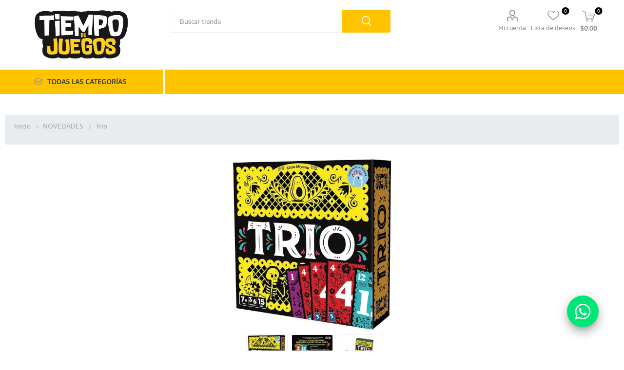

--- FILE ---
content_type: text/html; charset=utf-8
request_url: https://www.tiempodejuegos.com/trio
body_size: 40771
content:
<!DOCTYPE html><html lang=es dir=ltr class=html-product-details-page><head><title>TRIO | Tiempo de Juegos</title><meta charset=UTF-8><meta name=description content="TRIO es un juego de deducción inteligente y emocionante que se puede jugar en solitario o en equipo!"><meta name=generator content=nopCommerce><meta name=viewport content="width=device-width, initial-scale=1.0, minimum-scale=1.0, maximum-scale=2.0"><link rel=preload as=font href=/Themes/Emporium/Content/icons/emporium-icons.woff crossorigin><meta property=og:type content=product><meta property=og:title content=Trio><meta property=og:description content="TRIO es un juego de deducción inteligente y emocionante que se puede jugar en solitario o en equipo!"><meta property=og:image content=https://www.tiempodejuegos.com/images/thumbs/0004355_trio_510.jpeg><meta property=og:image:url content=https://www.tiempodejuegos.com/images/thumbs/0004355_trio_510.jpeg><meta property=og:url content=https://www.tiempodejuegos.com/trio><meta property=og:site_name content="Tiempo de Juegos"><meta property=product:item_group_id content=""><meta property=product:category content=3793><meta property=twitter:card content=summary><meta property=twitter:site content="Tiempo de Juegos"><meta property=twitter:title content=Trio><meta property=twitter:description content="TRIO es un juego de deducción inteligente y emocionante que se puede jugar en solitario o en equipo!"><meta property=twitter:image content=https://www.tiempodejuegos.com/images/thumbs/0004355_trio_510.jpeg><meta property=twitter:url content=https://www.tiempodejuegos.com/trio><meta name=robots content="index, follow"><meta name=facebook-domain-verification content=w07r2m72ylptjetq64b9g12252z46q><script>!function(n,t,i,r,u,f,e){n.fbq||(u=n.fbq=function(){u.callMethod?u.callMethod.apply(u,arguments):u.queue.push(arguments)},n._fbq||(n._fbq=u),u.push=u,u.loaded=!0,u.version="2.0",u.queue=[],f=t.createElement(i),f.async=!0,f.src=r,e=t.getElementsByTagName(i)[0],e.parentNode.insertBefore(f,e))}(window,document,"script","https://connect.facebook.net/en_US/fbevents.js");fbq("init","1070909773541882");fbq("track","PageView")</script><noscript><img height=1 width=1 style=display:none src="https://www.facebook.com/tr?id=1070909773541882&amp;ev=PageView&amp;noscript=1"></noscript><link rel=stylesheet href="/Plugins/SevenSpikes.Core/Styles/perfect-scrollbar.min.css?v=C6G61aR1PFNf3MzKr25Ya1P1SC4"><link rel=stylesheet href="/Plugins/SevenSpikes.Core/Styles/slick-slider-1.6.0.css?v=lOBffBE5-X90kbe_kII7wH98EwA"><link rel=stylesheet href="/Themes/Emporium/Content/css/bootstrap.min.css?v=45bGYyVFxgaLZ44W9Dk_8wVBZzU"><link rel=stylesheet href="/Themes/Emporium/Content/css/bootstrap.min.rtl.css?v=SZfWIPirMg-jZl7DO1OzxLodE1Q"><link rel=stylesheet href="/Themes/Emporium/Content/css/styles.css?v=YdlN0nXWAjAzVtaDj3_YiKN1sSM"><link rel=stylesheet href="/Themes/Emporium/Content/css/tables.css?v=vV4W51q51IXvJy7luKQKu_ECO8U"><link rel=stylesheet href="/Themes/Emporium/Content/css/mobile.css?v=_dhLc2GGE4Mtp6VwQ3vl9--Tk40"><link rel=stylesheet href="/Themes/Emporium/Content/css/480.css?v=hoUtKhwE8YZj11vOIJy58EZtUu4"><link rel=stylesheet href="/Themes/Emporium/Content/css/768.css?v=4Zf3tPUR8MAufvXR4o9bUMBUypk"><link rel=stylesheet href="/Themes/Emporium/Content/css/1024.css?v=j0K5i5u7iE9EXTp8l0r8hFVGKWI"><link rel=stylesheet href="/Themes/Emporium/Content/css/1280.css?v=iutGXXHOk2FA2eivFtQYTdlf5Qg"><link rel=stylesheet href="/Themes/Emporium/Content/css/1600.css?v=0pfNECeASBUfrCEGZJmopDDuUVQ"><link rel=stylesheet href="/Plugins/SevenSpikes.Nop.Plugins.CloudZoom/Themes/Emporium/Content/cloud-zoom/CloudZoom.css?v=Ugm8bbj8xakivgBjD51ct3mofss"><link rel=stylesheet href="/lib_npm/magnific-popup/magnific-popup.css?v=0mkU5HApUs1fnhxhBVHPHxvlOhA"><link rel=stylesheet href="/Plugins/SevenSpikes.Nop.Plugins.NopQuickTabs/Themes/Emporium/Content/QuickTabs.css?v=R6iqXcxCl4trr03qp_XBdvSJmgU"><link rel=stylesheet href="/Plugins/Widgets.PopupMaker/Content/DefaultClean/style.css?v=aK_zK7n0bpgO9nWULrxBZmPvte0"><link rel=stylesheet href="/Plugins/SevenSpikes.Nop.Plugins.AjaxCart/Themes/Emporium/Content/ajaxCart.css?v=2TcQzPGffATh6rDEG_YU-6BEAac"><link rel=stylesheet href="/Plugins/SevenSpikes.Nop.Plugins.ProductRibbons/Styles/Ribbons.common.css?v=VFLa9LMehOORrvtBFzGkGOlEOVU"><link rel=stylesheet href="/Plugins/SevenSpikes.Nop.Plugins.ProductRibbons/Themes/Emporium/Content/Ribbons.css?v=Q7Ssdybk5M-daslUCTc_J8dyv74"><link rel=stylesheet href="/Themes/Emporium/Content/css/theme.custom-1.css?v=UFRQ-nHuaC2OY6LOfomPNmm68tg"><style>.product-details-page .full-description{display:none}.product-details-page .ui-tabs .full-description{display:block}.product-details-page .tabhead-full-description{display:none}.product-details-page .product-specs-box{display:none}.product-details-page .ui-tabs .product-specs-box{display:block}.product-details-page .ui-tabs .product-specs-box .title{display:none}</style><script async src="https://www.googletagmanager.com/gtag/js?id=AW-940722934"></script><script>function gtag(){dataLayer.push(arguments)}window.dataLayer=window.dataLayer||[];gtag("js",new Date);gtag("config","AW-940722934")</script><script async src="https://www.googletagmanager.com/gtag/js?id=G-FZHZ24JFMP"></script><script>function gtag(){dataLayer.push(arguments)}window.dataLayer=window.dataLayer||[];gtag("js",new Date);gtag("config","G-FZHZ24JFMP")</script><script>(function(n,t,i,r,u){n[r]=n[r]||[];n[r].push({"gtm.start":(new Date).getTime(),event:"gtm.js"});var e=t.getElementsByTagName(i)[0],f=t.createElement(i),o=r!="dataLayer"?"&l="+r:"";f.async=!0;f.src="https://www.googletagmanager.com/gtm.js?id="+u+o;e.parentNode.insertBefore(f,e)})(window,document,"script","dataLayer","GTM-KRFB4N4")</script><link rel=canonical href=https://www.tiempodejuegos.com/trio><link rel="shortcut icon" href=/icons/icons_0/fav-icon.ico><body class=product-details-page-body><div class=ajax-loading-block-window style=display:none></div><div id=dialog-notifications-success title=Notificación style=display:none></div><div id=dialog-notifications-error title=Error style=display:none></div><div id=dialog-notifications-warning title=Advertencia style=display:none></div><div id=bar-notification class=bar-notification-container data-close=Cerca></div><!--[if lte IE 8]><div style=clear:both;height:59px;text-align:center;position:relative><a href=http://www.microsoft.com/windows/internet-explorer/default.aspx target=_blank> <img src=/Themes/Emporium/Content/img/ie_warning.jpg height=42 width=820 alt="You are using an outdated browser. For a faster, safer browsing experience, upgrade for free today."> </a></div><![endif]--><div class=master-wrapper-page><div class=responsive-nav-wrapper-parent><div class=responsive-nav-wrapper><div class=menu-title><span>Menu</span></div><div class=search-wrap><span>Búsqueda</span></div><div class=mobile-logo><a href="/" class=logo> <img alt="Tiempo de Juegos" title="Tiempo de Juegos" src=https://www.tiempodejuegos.com/images/thumbs/0000006_logo.jpeg></a></div><div class=shopping-cart-link></div><div class=personal-button id=header-links-opener><span>Personal menu</span></div></div></div><div class=header><div class=header-upper><div class=header-selectors-wrapper></div></div><div class=header-lower><div class=header-logo><a href="/" class=logo> <img alt="Tiempo de Juegos" title="Tiempo de Juegos" src=https://www.tiempodejuegos.com/images/thumbs/0000006_logo.jpeg></a></div><div class="search-box store-search-box"><div class=close-side-menu><span class=close-side-menu-text>Buscar tienda</span> <span class=close-side-menu-btn>Close</span></div><form method=get id=small-search-box-form action=/search><input type=text class=search-box-text id=small-searchterms autocomplete=off name=q placeholder="Buscar tienda" aria-label="Buscar tienda"> <button id=button-search type=submit class="button-1 search-box-button">Búsqueda</button></form></div><div class=header-links-wrapper><div class=header-links><ul><li><a href=/customer/info class="ico-account opener" data-loginurl=/login>Mi cuenta</a><div class=profile-menu-box><div class=close-side-menu><span class=close-side-menu-text>Mi cuenta</span> <span class=close-side-menu-btn>Close</span></div><div class=header-form-holder><a href="/register?returnUrl=%2Ftrio" class=ico-register>Registro</a> <a href="/login?returnUrl=%2Ftrio" class=ico-login>Inicia sesión</a></div></div><li><a href=/wishlist class=ico-wishlist> <span class=wishlist-label>Lista de deseos</span> <span class=wishlist-qty>0</span> </a></ul><div class=mobile-flyout-wrapper><div class=close-side-menu><span class=close-side-menu-text>Shopping cart</span> <span class=close-side-menu-btn>Close</span></div><div id=flyout-cart class=flyout-cart data-removeitemfromcarturl=/EmporiumTheme/RemoveItemFromCart data-flyoutcarturl=/EmporiumTheme/FlyoutShoppingCart><div id=topcartlink><a href=/cart class=ico-cart> <span class=cart-qty>0</span> <span class=cart-label> $0.00 </span> </a></div><div class=mini-shopping-cart><div class=flyout-cart-scroll-area><p>No tienes artículos en tu carrito de compras.</div></div></div></div></div></div></div><div class=header-links-wrapper style=position:relative;top:-40px;left:-200px></div><div class=header-menu-parent><div class="header-menu categories-in-side-panel"><div class=category-navigation-list-wrapper><span class=category-navigation-title>Todas las Categorías</span><ul class="category-navigation-list sticky-flyout"></ul></div><div class=close-menu><span class=close-menu-text>Menu</span> <span class=close-menu-btn>Close</span></div><input type=hidden value=false id=isRtlEnabled><ul class=top-menu><li class=all-categories><span>Todas las Categorías</span><div class=plus-button></div><div class=sublist-wrap><ul class=sublist><li class=back-button><span>Back</span><li class=root-category-items><a href=/juegos-de-mesa>JUEGOS DE MESA</a><li class=root-category-items><a href=/tarjetas-de-juego-riftbound>TARJETAS DE JUEGO &gt;&gt;RIFTBOUND</a><li class=root-category-items><a class=with-subcategories href=/tarjetas-de-juego>TARJETAS DE JUEGO</a><div class=plus-button></div><div class=sublist-wrap><ul class=sublist><li class=back-button><span>Back</span><li><a href=/tarjetas-de-juego-tcg-pokemon>POKEMON</a><li><a href=/tarjetas-de-juego-tcg-magic-the-gathering>MAGIC THE GATHERING</a><li><a href=/tarjetas-de-juego-tcg-yugioh>YU-GI-OH!</a><li><a href=/naipes-bicycle>NAIPES BICYCLE</a><li><a href=/panini>PANINI </a><li><a href=/one-piece>ONE PIECE</a><li><a href=/digimon-2>DIGIMON</a></ul></div><li class=root-category-items><a class=with-subcategories href=/rompecabezas>ROMPECABEZAS</a><div class=plus-button></div><div class=sublist-wrap><ul class=sublist><li class=back-button><span>Back</span><li><a href=/rompecabezas-infantiles>INFANTILES</a><li><a href=/rompecabezas-4d>ROMPECABEZAS 3D</a><li><a href=/500-piezas>500 PIEZAS</a><li><a href=/1000-piezas-2>1000 PIEZAS</a><li><a href=/1500-piezas>1500 PIEZAS</a><li><a href=/2000-piezas>2000 PIEZAS</a><li><a href=/4000-piezas>4000 PIEZAS</a><li><a href=/6000-piezas>6000 PIEZAS</a><li><a href=/accesorios>ACCESORIOS</a></ul></div><li class=root-category-items><a class=with-subcategories href=/armables>ARMABLES</a><div class=plus-button></div><div class=sublist-wrap><ul class=sublist><li class=back-button><span>Back</span><li><a href=/armables-casitas-rolife>CASITAS</a><li><a href=/armables-libreros-rolife>LIBREROS</a><li><a href=/armables-cajasmusicales-rolife>CAJAS MUSICALES</a><li><a href=/armables-flores-rolife>FLORES</a><li><a href=/armables-pistasdecanicas-rolife>PISTAS DE CANICAS</a><li><a href=/armables-mecanicos-rolife>MECANICOS</a><li><a href=/armables-extras-rolife>EXTRAS</a></ul></div><li class=root-category-items><a class=with-subcategories href=/rol-2>ROL</a><div class=plus-button></div><div class=sublist-wrap><ul class=sublist><li class=back-button><span>Back</span><li><a href=/rol-de-dungeon-dragons>DUNGEON &amp; DRAGONS</a><li><a href=/rol-de-pathfinder>PATHFINDER</a><li><a href=/rol-de-warhammer-fantasy-role-play>WARHAMMER</a><li><a href=/rol-de-el-anillo-unico>EL ANILLO UNICO</a></ul></div><li class=root-category-items><a class=with-subcategories href=/accesorios-2>ACCESORIOS</a><div class=plus-button></div><div class=sublist-wrap><ul class=sublist><li class=back-button><span>Back</span><li><a href=/carpetas-para-tarjetas-de-juego>CARPETAS</a><li><a href=/playmats-para-tarjetas-de-juego>PLAYMATS</a><li><a href=/protectores-de-tarjeta-sleeves>PROTECTORES DE TARJETAS</a><li><a href=/dados-para-juego>DADOS</a><li><a href=/fichas-de-juego>FICHAS DE JUEGO</a><li><a href=/porta-decks-y-divisores>PORTA DECKS Y DIVISORES</a><li><a href=/accesorios-para-rompecabezas>PARA ROMPECABEZAS</a></ul></div></ul></div></ul></div></div></div><div class=overlayOffCanvas></div><div class=master-wrapper-content><div class=ajaxCartInfo data-getajaxcartbuttonurl=/NopAjaxCart/GetAjaxCartButtonsAjax data-productpageaddtocartbuttonselector=.add-to-cart-button data-productboxaddtocartbuttonselector=.product-box-add-to-cart-button data-productboxproductitemelementselector=.product-item data-usenopnotification=False data-nopnotificationcartresource="El producto se ha añadido a su &lt; a href = &#34;/cart&#34; > carrito de la compra &lt;/a>" data-nopnotificationwishlistresource="El producto se ha añadido a su &lt; a href = &#34;/wishlist&#34; > lista de deseos &lt;/a>" data-enableonproductpage=True data-enableoncatalogpages=True data-minishoppingcartquatityformattingresource={0} data-miniwishlistquatityformattingresource={0} data-addtowishlistbuttonselector=.add-to-wishlist-button></div><input id=addProductVariantToCartUrl name=addProductVariantToCartUrl type=hidden value=/AddProductFromProductDetailsPageToCartAjax> <input id=addProductToCartUrl name=addProductToCartUrl type=hidden value=/AddProductToCartAjax> <input id=miniShoppingCartUrl name=miniShoppingCartUrl type=hidden value=/MiniShoppingCart> <input id=flyoutShoppingCartUrl name=flyoutShoppingCartUrl type=hidden value=/NopAjaxCartFlyoutShoppingCart> <input id=checkProductAttributesUrl name=checkProductAttributesUrl type=hidden value=/CheckIfProductOrItsAssociatedProductsHasAttributes> <input id=getMiniProductDetailsViewUrl name=getMiniProductDetailsViewUrl type=hidden value=/GetMiniProductDetailsView> <input id=flyoutShoppingCartPanelSelector name=flyoutShoppingCartPanelSelector type=hidden value=#flyout-cart> <input id=shoppingCartMenuLinkSelector name=shoppingCartMenuLinkSelector type=hidden value=.cart-qty> <input id=wishlistMenuLinkSelector name=wishlistMenuLinkSelector type=hidden value=.wishlist-qty><div id=product-ribbon-info data-productid=1451 data-productboxselector=".product-item, .item-holder" data-productboxpicturecontainerselector=".picture, .item-picture" data-productpagepicturesparentcontainerselector=.product-essential data-productpagebugpicturecontainerselector=.picture data-retrieveproductribbonsurl=/RetrieveProductRibbons></div><div class=master-column-wrapper><div class=center-1><div class="page product-details-page"><div class=page-body><form method=post id=product-details-form action=/trio><div itemscope itemtype=http://schema.org/Product><meta itemprop=name content=Trio><meta itemprop=sku content=2427><meta itemprop=gtin><meta itemprop=mpn><meta itemprop=description content="TRIO es un juego de deducción inteligente y emocionante que se puede jugar en solitario o en equipo!"><meta itemprop=image content=https://www.tiempodejuegos.com/images/thumbs/0004355_trio_510.jpeg><div itemprop=offers itemscope itemtype=http://schema.org/Offer><meta itemprop=url content=https://www.tiempodejuegos.com/trio><meta itemprop=price content=19.99><meta itemprop=priceCurrency content=USD><meta itemprop=priceValidUntil><meta itemprop=availability content=http://schema.org/InStock></div><div itemprop=review itemscope itemtype=http://schema.org/Review><meta itemprop=author content=ALL><meta itemprop=url content=/productreviews/1451></div></div><div data-productid=1451><div class=product-essential><div class=mobile-name-holder></div><div class=mobile-prev-next-holder></div><input type=hidden class=cloudZoomAdjustPictureOnProductAttributeValueChange data-productid=1451 data-isintegratedbywidget=true> <input type=hidden class=cloudZoomEnableClickToZoom><div class="gallery sevenspikes-cloudzoom-gallery"><div class=picture-wrapper><div class=picture id=sevenspikes-cloud-zoom data-zoomwindowelementid="" data-selectoroftheparentelementofthecloudzoomwindow="" data-defaultimagecontainerselector=".product-essential .gallery" data-zoom-window-width=400 data-zoom-window-height=400><a href=https://www.tiempodejuegos.com/images/thumbs/0004355_trio.jpeg data-full-image-url=https://www.tiempodejuegos.com/images/thumbs/0004355_trio.jpeg class=picture-link id=zoom1> <img src=https://www.tiempodejuegos.com/images/thumbs/0004355_trio_510.jpeg alt="Imagen de Trio" class=cloudzoom id=cloudZoomImage itemprop=image data-cloudzoom="appendSelector: '.picture-wrapper', zoomPosition: 'inside', zoomOffsetX: 0, captionPosition: 'bottom', tintOpacity: 0, zoomWidth: 400, zoomHeight: 400, easing: 3, touchStartDelay: true, zoomFlyOut: false, disableZoom: 'auto'"> </a></div></div><div class=picture-thumbs><a class="cloudzoom-gallery thumb-item" data-full-image-url=https://www.tiempodejuegos.com/images/thumbs/0004355_trio.jpeg data-cloudzoom="appendSelector: '.picture-wrapper', zoomPosition: 'inside', zoomOffsetX: 0, captionPosition: 'bottom', tintOpacity: 0, zoomWidth: 400, zoomHeight: 400, useZoom: '.cloudzoom', image: 'https://www.tiempodejuegos.com/images/thumbs/0004355_trio_510.jpeg', zoomImage: 'https://www.tiempodejuegos.com/images/thumbs/0004355_trio.jpeg', easing: 3, touchStartDelay: true, zoomFlyOut: false, disableZoom: 'auto'"> <img class=cloud-zoom-gallery-img src=https://www.tiempodejuegos.com/images/thumbs/0004355_trio_105.jpeg alt="Imagen de Trio"> </a> <a class="cloudzoom-gallery thumb-item" data-full-image-url=https://www.tiempodejuegos.com/images/thumbs/0004356_trio.jpeg data-cloudzoom="appendSelector: '.picture-wrapper', zoomPosition: 'inside', zoomOffsetX: 0, captionPosition: 'bottom', tintOpacity: 0, zoomWidth: 400, zoomHeight: 400, useZoom: '.cloudzoom', image: 'https://www.tiempodejuegos.com/images/thumbs/0004356_trio_510.jpeg', zoomImage: 'https://www.tiempodejuegos.com/images/thumbs/0004356_trio.jpeg', easing: 3, touchStartDelay: true, zoomFlyOut: false, disableZoom: 'auto'"> <img class=cloud-zoom-gallery-img src=https://www.tiempodejuegos.com/images/thumbs/0004356_trio_105.jpeg alt="Imagen de Trio"> </a> <a class="cloudzoom-gallery thumb-item" data-full-image-url=https://www.tiempodejuegos.com/images/thumbs/0004357_trio.jpeg data-cloudzoom="appendSelector: '.picture-wrapper', zoomPosition: 'inside', zoomOffsetX: 0, captionPosition: 'bottom', tintOpacity: 0, zoomWidth: 400, zoomHeight: 400, useZoom: '.cloudzoom', image: 'https://www.tiempodejuegos.com/images/thumbs/0004357_trio_510.jpeg', zoomImage: 'https://www.tiempodejuegos.com/images/thumbs/0004357_trio.jpeg', easing: 3, touchStartDelay: true, zoomFlyOut: false, disableZoom: 'auto'"> <img class=cloud-zoom-gallery-img src=https://www.tiempodejuegos.com/images/thumbs/0004357_trio_105.jpeg alt="Imagen de Trio"> </a></div></div><div class=overview><div class=prev-next-holder></div><div class=breadcrumb><ul itemscope itemtype=http://schema.org/BreadcrumbList><li><span> <a href="/"> <span>Inicio</span> </a> </span> <span class=delimiter>/</span><li itemprop=itemListElement itemscope itemtype=http://schema.org/ListItem><a href=/novedades itemprop=item> <span itemprop=name>NOVEDADES</span> </a> <span class=delimiter>/</span><meta itemprop=position content=1><li itemprop=itemListElement itemscope itemtype=http://schema.org/ListItem><strong class=current-item itemprop=name>Trio</strong> <span itemprop=item itemscope itemtype=http://schema.org/Thing id=/trio> </span><meta itemprop=position content=2></ul></div><div class=nombre-producto><h1>Trio</h1></div><div class=reviews-and-compare></div><div class=detail-sku><div class=sku style=font-size:11px><span class=label>Sku:</span> <span class=value id=sku-1451>2427</span></div></div><div class=descripcion-product style=text-align:justify>TRIO es un juego de deducción inteligente y emocionante que se puede jugar en solitario o en equipo!</div><div class=producto-especificaciones><div class=table-wrapper style=top:20px;position:relative><table class=table-especificaciones><colgroup><col width=50% style=position:relative;border:hidden><col><tbody><tr class=odd><td style=border:none class=spec-name>Idioma<td class=spec-value>Castellano<tr class=even><td style=border:none class=spec-name>N&#xFA;mero de jugadores<td class=spec-value>3-6<tr class=odd><td style=border:none class=spec-name>Edad<td class=spec-value>7+</table></div></div><br><div class=attributes-wrapper></div><div class=product-prices-box><div><div class=availability><div class=stock><span class=label>Disponibilidad:</span> <span class=value id=stock-availability-value-1451>En stock</span></div></div><div class=prices><div class=product-price><span id=price-value-1451 class=price-value-1451> $19.99 </span></div><div class=incluye-iva><span style=color:#f00;font-size:14px>Precio incluye iva</span></div><br> <br><div style=padding-bottom:10px;align-content:center;left:15px;position:relative;top:-20px><img src=/images/envio.png style=width:30px;position:absolute;color:#000;left:-10px;top:-5px><span style=color:#000;font-size:14px;left:10px;position:relative>Realizamos envíos a nivel nacional.</span></div></div><div class=add-to-cart><div class=add-to-cart-panel><label class=qty-label for=addtocart_1451_EnteredQuantity>Cant.:</label><div class=add-to-cart-qty-wrapper><input id=product_enteredQuantity_1451 class=qty-input type=text aria-label="Ingrese una cantidad" data-val=true data-val-required="The Cant. field is required." name=addtocart_1451.EnteredQuantity value=1> <span class=plus>&#x69;</span> <span class=minus>&#x68;</span></div><button type=button id=add-to-cart-button-1451 class="button-1 add-to-cart-button" data-productid=1451 onclick="return AjaxCart.addproducttocart_details(&#34;/addproducttocart/details/1451/1?forceredirection=True&#34;,&#34;#product-details-form&#34;),!1">A&#xF1;adir al carrito</button></div></div><div class=add-to-wishlist><button style=background-color:#ffc300 type=button id=add-to-wishlist-button-1451 class="button-2 add-to-wishlist-button" data-productid=1451 onclick="return AjaxCart.addproducttocart_details(&#34;/addproducttocart/details/1451/2&#34;,&#34;#product-details-form&#34;),!1"><span>A&#xF1;adir a la lista de deseos</span></button></div></div></div><br> <br><div class=imagen-whatssap style=top:-30px;position:relative><a id=whatsapp href="https://api.whatsapp.com/send?phone=593962855828&amp;text=Hola!%20Quisiera%20comprar%20un%20articulo : 2427" class=nav-a style="margin:0 0 20px 15px;padding-right:0;width:270px;display:inline-table" target=_blank><img src=/images/masinfo_whatsapp.png style=width:225px;position:relative;left:-20px></a></div><div style=top:-30px;position:relative>Métodos de Pago para compras ONLINE:  <br><img src=/Themes/Emporium/Content/img/pagos-18.png style=width:100%></div></div></div><div id=quickTabs class=productTabs data-ajaxenabled=false data-productreviewsaddnewurl=/ProductTab/ProductReviewsTabAddNew/1451 data-productcontactusurl=/ProductTab/ProductContactUsTabAddNew/1451 data-couldnotloadtaberrormessage="Couldn't load this tab."><div class=productTabs-header><ul><li><a href=#quickTab-description>Descripci&#xF3;n del Producto</a></ul></div><div class=productTabs-body><div id=quickTab-description><div class=full-description><p dir=ltr style=text-align:left data-pm-slice="1 1 []">¿Quién averiguará qué números esconden las cartas?<p dir=ltr style=text-align:left>1- Revela 2 cartas de la mesa o de la mano de un jugador, ¡pero solo el número más bajo o el más alto!<br>2- Si las 2 cartas son idénticas, ¡revela otra carta!<br>3- ¡Encuentra 3 cartas iguales y quédatelas!<br>¡Un juego fácil e ingenioso al que no podrás dejar de jugar!<br><br><strong>CONTENIDO</strong><br>36 cartas y un reglamento.<p dir=ltr style=text-align:center><iframe referrerpolicy=strict-origin-when-cross-origin src=https://www.youtube.com/embed/3fuydsfCTeg width=560 height=314 allowfullscreen></iframe></div></div><div id=quickTab-specifications></div></div></div><script>(function(){setTimeout(function(){var n=document.querySelectorAll("iframe");console.log("🔍 Total de iframes encontrados en la página:",n.length);n.forEach(function(n,t){var i=n.getAttribute("referrerpolicy");i&&i==="strict-origin-when-cross-origin"||(n.setAttribute("referrerpolicy","strict-origin-when-cross-origin"),console.log("✅ Atributo agregado al iframe #"+(t+1),n.src))})},500)})()</script><div class="also-purchased-products-grid product-grid"><div class=title><h2>Los clientes que compraron este artículo también compraron</h2></div><div class=item-grid><div class=item-box><div class=product-item data-productid=1573><div class=picture><a href=/scout title="Mostrar detalles de Scout"> <img src="[data-uri]" data-lazyloadsrc=https://www.tiempodejuegos.com/images/thumbs/0004080_scout_360.jpeg alt="Imagen de Scout" title="Mostrar detalles de Scout" class=picture-img> </a><div class=btn-wrapper><button type=button title="Añadir a la lista de deseos" class="button-2 add-to-wishlist-button" onclick="return AjaxCart.addproducttocart_catalog(&#34;/addproducttocart/catalog/1573/2/1&#34;),!1">Añadir a la lista de deseos</button></div></div><div class=details><h2 class=product-title><a href=/scout>Scout</a></h2><div class=description>"Scout" es un juego de cartas en el que trataréis de crear el espectáculo circense más espectacular de todos.</div><div class=add-Information><div class=prices><span class="price actual-price">$29.99</span></div><div class=buttons><button type=button class="button-2 product-box-add-to-cart-button" onclick="return AjaxCart.addproducttocart_catalog(&#34;/addproducttocart/catalog/1573/1/1&#34;),!1">A&#xF1;adir al carrito</button></div></div></div></div></div><div class=item-box><div class=product-item data-productid=2032><div class=picture><a href=/taco-gato-cabra-queso-pizza title="Mostrar detalles de Taco Gato Cabra Queso Pizza"> <img src="[data-uri]" data-lazyloadsrc=https://www.tiempodejuegos.com/images/thumbs/0005080_taco-gato-cabra-queso-pizza_360.jpeg alt="Imagen de Taco Gato Cabra Queso Pizza" title="Mostrar detalles de Taco Gato Cabra Queso Pizza" class=picture-img> </a><div class=btn-wrapper><button type=button title="Añadir a la lista de deseos" class="button-2 add-to-wishlist-button" onclick="return AjaxCart.addproducttocart_catalog(&#34;/addproducttocart/catalog/2032/2/1&#34;),!1">Añadir a la lista de deseos</button></div></div><div class=details><h2 class=product-title><a href=/taco-gato-cabra-queso-pizza>Taco Gato Cabra Queso Pizza</a></h2><div class=description>Juega en cualquier momento y en cualquier lugar: práctico juego de tamaño para llevar a cualquier lugar // Juégalo en cualquier momento y en cualquier lugar- un tamaño conveniente para llevar en cualquier sitio</div><div class=add-Information><div class=prices></div><div class=buttons><button style=background-color:#ffc300 type=button class="button-2 product-box-add-to-cart-button" data-product-name="Taco Gato Cabra Queso Pizza" data-product-id=2032 onclick="PopUp(2032,&#34;Taco Gato Cabra Queso Pizza&#34;)">Avisar Llegada</button></div></div></div></div></div><div class=item-box><div class=product-item data-productid=2265><div class=picture><a href=/army-of-the-dead-a-zombicide-game title="Mostrar detalles de Army Of The Dead: A Zombicide Game"> <img src="[data-uri]" data-lazyloadsrc=https://www.tiempodejuegos.com/images/thumbs/0008761_army-of-the-dead-a-zombicide-game_360.webp alt="Imagen de Army Of The Dead: A Zombicide Game" title="Mostrar detalles de Army Of The Dead: A Zombicide Game" class=picture-img> </a><div class=btn-wrapper><button type=button title="Añadir a la lista de deseos" class="button-2 add-to-wishlist-button" onclick="return AjaxCart.addproducttocart_catalog(&#34;/addproducttocart/catalog/2265/2/1&#34;),!1">Añadir a la lista de deseos</button></div></div><div class=details><h2 class=product-title><a href=/army-of-the-dead-a-zombicide-game>Army Of The Dead: A Zombicide Game</a></h2><div class=description>Basado en la película dirigida por Zack Snyder, Army of the Dead: A Zombicide Game es una nueva versión del clásico juego cooperativo de matar zombis, ¡llevada al extremo con una descarga de adrenalina! Los jugadores deben colaborar para sobrevivir en el páramo de Las Vegas y acceder a la bóveda del casino para conseguir montones de dinero. En el camino, se enfrentarán a nuevos tipos de zombis, como Shamblers, Alphas, la Reina, Zeus e incluso Valentine, el Tigre Zombi.</div><div class=add-Information><div class=prices><span class="price actual-price">$159.99</span></div><div class=buttons><button type=button class="button-2 product-box-add-to-cart-button" onclick="return AjaxCart.addproducttocart_catalog(&#34;/addproducttocart/catalog/2265/1/1&#34;),!1">A&#xF1;adir al carrito</button></div></div></div></div></div><div class=item-box><div class=product-item data-productid=37><div class=picture><a href=/set-el-juego-de-percepcion-visual-para-toda-la-familia title="Mostrar detalles de Set: El Juego De Percepcion Visual Para Toda La Familia"> <img src="[data-uri]" data-lazyloadsrc=https://www.tiempodejuegos.com/images/thumbs/0000236_set-el-juego-de-percepcion-visual-para-toda-la-familia_360.jpeg alt="Imagen de Set: El Juego De Percepcion Visual Para Toda La Familia" title="Mostrar detalles de Set: El Juego De Percepcion Visual Para Toda La Familia" class=picture-img> </a><div class=btn-wrapper><button type=button title="Añadir a la lista de deseos" class="button-2 add-to-wishlist-button" onclick="return AjaxCart.addproducttocart_catalog(&#34;/addproducttocart/catalog/37/2/1&#34;),!1">Añadir a la lista de deseos</button></div></div><div class=details><h2 class=product-title><a href=/set-el-juego-de-percepcion-visual-para-toda-la-familia>Set: El Juego De Percepcion Visual Para Toda La Familia</a></h2><div class=description>El juego familiar de la percepción visual ganador de más de 35 premios al mejor juego. Gran juego familiar, los niños pueden competir con los adultos. Fácil de aprender y con valor de reproducción ilimitado. Clásico juego de ritmo rápido sin giros y sin suerte.</div><div class=add-Information><div class=prices><span class="price actual-price">$18.80</span></div><div class=buttons><button type=button class="button-2 product-box-add-to-cart-button" onclick="return AjaxCart.addproducttocart_catalog(&#34;/addproducttocart/catalog/37/1/1&#34;),!1">A&#xF1;adir al carrito</button></div></div></div></div></div></div></div><div class=carousel-wrapper></div></div><input name=__RequestVerificationToken type=hidden value=CfDJ8MGQaa5aKJRDqJ6eRbYEwZwc4sIxu3Xcpg9cRyncV3B2GwNfVJsfhZhE8PFbQ51zol0bjlInAarSLMocWCQNBVJujUfcUAnMj4-1NV8pg6cODPf3WDyTIqdPiQjUwaafAPwXnvMnRJ_vRBTCHhB5H70></form></div></div><div id=popup class=modal style=display:none><span class=b-close></span><div class="panel panel-default"><div class=panel-heading style=background-color:#ffc300><span style=text-align:left;color:#000><strong>Avisar disponibilidad</strong></span></div><div class=panel-body><span id=titlePreOrder> Te enviaremos un mail cuando este disponible</span> <span class=preorder-title><strong></strong></span> <br><div class=mb-3><input type=text class=form-control name=formGroupExampleInput placeholder="Ingresa tu email"></div><div class=button-popUp><button style=position:relative;left:-20px type=button onclick=CloseModal() class="btn btn-secondary" data-bs-dismiss=modal>Cancelar</button> <button id=btnEnviar onclick=EnviarMail() type=button class="btn btn-warning">Enviar</button></div></div></div></div><script>fbq("track","ViewContent")</script></div></div></div><ul class=social-fabs><li class=whatsapp-fab><a target=_blank href="https://api.whatsapp.com/send?phone=593962855828&amp;text=Hola!%20Quisiera%20comprar%20un%20articulo"> <svg xmlns=http://www.w3.org/2000/svg width=32 height=32 fill=currentColor viewBox="0 0 16 16" style=fill:white;width:323;height:32><path d="M13.601 2.326A7.854 7.854 0 0 0 7.994 0C3.627 0 .068 3.558.064 7.926c0 1.399.366 2.76 1.057 3.965L0 16l4.204-1.102a7.933 7.933 0 0 0 3.79.965h.004c4.368 0 7.926-3.558 7.93-7.93A7.898 7.898 0 0 0 13.6 2.326zM7.994 14.521a6.573 6.573 0 0 1-3.356-.92l-.24-.144-2.494.654.666-2.433-.156-.251a6.56 6.56 0 0 1-1.007-3.505c0-3.626 2.957-6.584 6.591-6.584a6.56 6.56 0 0 1 4.66 1.931 6.557 6.557 0 0 1 1.928 4.66c-.004 3.639-2.961 6.592-6.592 6.592zm3.615-4.934c-.197-.099-1.17-.578-1.353-.646-.182-.065-.315-.099-.445.099-.133.197-.513.646-.627.775-.114.133-.232.148-.43.05-.197-.1-.836-.308-1.592-.985-.59-.525-.985-1.175-1.103-1.372-.114-.198-.011-.304.088-.403.087-.088.197-.232.296-.346.1-.114.133-.198.198-.33.065-.134.034-.248-.015-.347-.05-.099-.445-1.076-.612-1.47-.16-.389-.323-.335-.445-.34-.114-.007-.247-.007-.38-.007a.729.729 0 0 0-.529.247c-.182.198-.691.677-.691 1.654 0 .977.71 1.916.81 2.049.098.133 1.394 2.132 3.383 2.992.47.205.84.326 1.129.418.475.152.904.129 1.246.08.38-.058 1.171-.48 1.338-.943.164-.464.164-.86.114-.943-.049-.084-.182-.133-.38-.232z"></path></svg> </a></ul><div class=footer><div class=row><div class=footer-middle id=footer><div class=footer-block id=footer-block><div class=title><strong>Información</strong></div><ul class=list><li><a href=/shipping-returns>Env&#xED;os</a><li><a href=/cambios-o-devoluciones>Cambios o Devoluciones</a><li><a href=/privacy-notice>Pol&#xED;tica de privacidad</a><li><a href=/conditions-of-use>T&#xE9;rminos y condiciones</a></ul></div><div class=footer-block id=footer-micuenta><div class=title><strong>Mi cuenta</strong></div><ul class=list><li><a href=/customer/info>Mi cuenta</a><li><a href=/order/history>Órdenes</a><li><a href=/customer/addresses>Direcciones</a><li><a href=/cart>Carrito de compras</a></ul></div><div class=socials-and-payments id=footer-payments><div class=social-icons><div class=title><strong>Síguenos</strong></div><ul class=social-sharing><li><a target=_blank class=facebook href=https://www.facebook.com/tiempodejuegos.ec rel="noopener noreferrer" aria-label=Facebook></a><li><a target=_blank class=instagram href="https://www.instagram.com/tiempodejuegos.ec/" rel="noopener noreferrer" aria-label=Instagram></a></ul></div><div style=text-align:center;padding-top:20px><img id=logo-comprasegura src=/Themes/Emporium/Content/img/logo_compra_segura3.png></div></div></div></div><div class=row><span class=titulo-footer id=titulo-footer>ACEPTAMOS ESTAS FORMAS DE PAGO</span> <img id=image-formapago src=/Themes/Emporium/Content/img/logos_formaspago.png alt=""></div><div class=footer-lower><div class=footer-disclaimer>Copyright &copy; 2026 Tiempo de Juegos. Todos los derechos reservados.</div></div></div></div><div class=scroll-back-button id=goToTop></div><script src="/lib_npm/jquery/jquery.min.js?v=zUe1_AxXYZnoAG2qCvDV3jP28qo"></script><script src="/lib_npm/jquery-validation/jquery.validate.min.js?v=G7u4AqxVeQcFrm7X7GmFQZqERtE"></script><script src="/lib_npm/jquery-validation-unobtrusive/jquery.validate.unobtrusive.min.js?v=ASrgBo2pcP0BME5OK94v8AjshjU"></script><script src="/lib_npm/jquery-ui-dist/jquery-ui.min.js?v=qLhr1MkMbnTzvFrWocUwwJCmJPA"></script><script src="/lib_npm/jquery-migrate/jquery-migrate.min.js?v=08j2y_E2l1QBDt8ZUTQD6EjhJaI"></script><script src="/js/public.deletetoken.js?v=m8drTXC-EXuTIfL4mHeK-Sg4uyM"></script><script src="/js/public.common.js?v=Ac3eUvNU794mOtN15sn696Mdj1A"></script><script src="/js/public.ajaxcart.js?v=GozFPU5E1dr72mtLZZLSXO2jBBw"></script><script src="/Themes/Emporium/Content/scripts/bootstrap.min.js?v=fNLUKuxAIiLRtStB-rKdV6bqqVk"></script><script src="/js/public.countryselect.js?v=PL_qZM7uDgcJzuwxvfP5VUhjs0s"></script><script src="/lib/kendo/2020.1.406/js/kendo.core.min.js?v=KOkEyepmEqZARSttRB53X2aleVE"></script><script src="/lib/kendo/2020.1.406/js/kendo.userevents.min.js?v=LRTWpLOAFn45Eay5NLcX7VQwZIg"></script><script src="/lib/kendo/2020.1.406/js/kendo.draganddrop.min.js?v=ibYY4AKU6tI78goyjLbeY1B1aq0"></script><script src="/lib/kendo/2020.1.406/js/kendo.popup.min.js?v=ytKv3b64L1t59BXAMrAg5y0Xcao"></script><script src="/lib/kendo/2020.1.406/js/kendo.window.min.js?v=xDEc3EbElLy5IjpJVL8dt7VT8QE"></script><script src="/Plugins/SevenSpikes.Core/Scripts/cloudzoom.core.min.js?v=K5XEJ3S3k2jAPkr8A5Wf1ngpo_Q"></script><script src="/Plugins/SevenSpikes.Nop.Plugins.CloudZoom/Scripts/CloudZoom.min.js?v=OrAp4H4MW4VL3yoZBjB89OOF2Bw"></script><script src="/lib_npm/magnific-popup/jquery.magnific-popup.min.js?v=YuOR46wnkb8PnqNV7ZyYKshLCWY"></script><script src="/Plugins/SevenSpikes.Nop.Plugins.NopQuickTabs/Scripts/ProductTabs.min.js?v=mw85UgTmUI6SNnoTmky41N73-TA"></script><script src="/Plugins/Widgets.PopupMaker/Scripts/jquery.bpopup.min.js?v=IWz_zOfJ45vs_i3hGWkv-ql0Dlc"></script><script src="/Plugins/Widgets.PopupMaker/Scripts/jquery.easing.1.3.js?v=h-gP8ZCnxYi4EGlR1M2BKAiSXGs"></script><script src="/Plugins/SevenSpikes.Core/Scripts/sevenspikes.core.min.js?v=hZOhIt3VYnvJvOaqQ3way_lSYCM"></script><script src="/Plugins/SevenSpikes.Core/Scripts/jquery.json-2.4.min.js?v=xqpN5i8mT5Me783MlZoV-QXqJMY"></script><script src="/Plugins/SevenSpikes.Nop.Plugins.AjaxCart/Scripts/AjaxCart.min.js?v=6zY5s2goN5nTKHR0eTlrp6KEeoI"></script><script src="/Plugins/SevenSpikes.Nop.Plugins.ProductRibbons/Scripts/ProductRibbons.min.js?v=6htcEF4ueSTR7p6VFeMn4sIyejU"></script><script src="/Plugins/SevenSpikes.Core/Scripts/footable.min.js?v=XzhqizUh6LhZugwjOrFW0AY9GDY"></script><script src="/Plugins/SevenSpikes.Core/Scripts/perfect-scrollbar.min.js?v=UMpjYmf-LUvExcBhqRo009LDl4c"></script><script src="/Plugins/SevenSpikes.Core/Scripts/slick-slider-1.6.0.min.js?v=7-FI3c92E4s5IrglQHZrwjhOzG0"></script><script src="/Plugins/SevenSpikes.Core/Scripts/sevenspikes.theme.min.js?v=TsnVuu9l0YULWYAAksa5rGhgeyo"></script><script src="/Themes/Emporium/Content/scripts/emporium.js?v=WzdqU_MC_hoYkH3zByTatKZg9W0"></script><script>$(document).ready(function(){$("#addtocart_1451_EnteredQuantity").on("keydown",function(n){if(n.keyCode==13)return $("#add-to-cart-button-1451").trigger("click"),!1});$("#product_enteredQuantity_1451").on("input propertychange paste",function(){var n={productId:1451,quantity:$("#product_enteredQuantity_1451").val()};$(document).trigger({type:"product_quantity_changed",changedData:n})})})</script><script>function PopUpDetail(n,t){$("#popup .preorder-title").text(t);$("#popup").data("product-id",n);$("#popup").bPopup({easing:"easeOutBack",speed:450,opacity:"0.5",transition:"slideDown"})}function CloseModal(){let n=document.getElementById("popup");n.style.display="none"}function EnviarMail(){const n=$("#popup").data("product-id"),t=$('[name="formGroupExampleInput"]').val();$.ajax({cache:!1,type:"GET",url:"/sendmailstocknotification",data:{productId:n,email:t},success:function(n){console.log(n);alert("Datos enviados exitosamente.")},error:function(){alert("Failed to retrieve year.")},complete:function(){}})}</script><script>$("#small-search-box-form").on("submit",function(n){$("#small-searchterms").val()==""&&(alert("Por favor, introduzca alguna palabra clave de búsqueda"),$("#small-searchterms").focus(),n.preventDefault())})</script><script>$(document).ready(function(){var n,t;$("#small-searchterms").autocomplete({delay:500,minLength:3,source:"/catalog/searchtermautocomplete",appendTo:".search-box",select:function(n,t){return $("#small-searchterms").val(t.item.label),setLocation(t.item.producturl),!1},open:function(){n&&(t=document.getElementById("small-searchterms").value,$(".ui-autocomplete").append('<li class="ui-menu-item" role="presentation"><a href="/search?q='+t+'">Ver todos los resultados...<\/a><\/li>'))}}).data("ui-autocomplete")._renderItem=function(t,i){var r=i.label;return n=i.showlinktoresultsearch,r=htmlEncode(r),$("<li><\/li>").data("item.autocomplete",i).append("<a><span>"+r+"<\/span><\/a>").appendTo(t)}})</script><script>$(document).ready(function(){$(".header").on("mouseenter","#topcartlink",function(){$("#flyout-cart").addClass("active")});$(".header").on("mouseleave","#topcartlink",function(){$("#flyout-cart").removeClass("active")});$(".header").on("mouseenter","#flyout-cart",function(){$("#flyout-cart").addClass("active")});$(".header").on("mouseleave","#flyout-cart",function(){$("#flyout-cart").removeClass("active")})})</script><script>var localized_data={AjaxCartFailure:"Error al añadir el producto. Por favor, actualiza la página e inténtalo una vez más."};AjaxCart.init(!1,".cart-qty",".header-links .wishlist-qty","#flyout-cart",localized_data)</script>

--- FILE ---
content_type: text/html; charset=utf-8
request_url: https://www.tiempodejuegos.com/NopAjaxCart/GetAjaxCartButtonsAjax
body_size: 2675
content:



        <div class="ajax-cart-button-wrapper qty-enabled" data-productid="1451" data-isproductpage="true">
                <button type="button" id="add-to-cart-button-1451" class="button-1 add-to-cart-button nopAjaxCartProductVariantAddToCartButton" data-productid="1451">
                    A&#xF1;adir al carrito
                </button>
                      

        </div>
        <div class="ajax-cart-button-wrapper qty-enabled" data-productid="1573" data-isproductpage="false">
                        <div class="add-to-cart-qty-wrapper">
                            <input data-quantityproductid="1573" type="text" class="productQuantityTextBox" value="1" />
                            <span class="plus">i</span>
                            <span class="minus">h</span>
                        </div>
                <button style="background-color:#ffc300;" type="button" class="button-2 product-box-add-to-cart-button nopAjaxCartProductListAddToCartButton" data-productid="1573">
                    A&#xF1;adir al carrito
                </button>
                      

        </div>
        <div class="ajax-cart-button-wrapper qty-enabled" data-productid="2032" data-isproductpage="false">
                        <div class="add-to-cart-qty-wrapper">
                            <input data-quantityproductid="2032" type="text" class="productQuantityTextBox" value="1" />
                            <span class="plus">i</span>
                            <span class="minus">h</span>
                        </div>
                <button style="background-color:#ffc300;" type="button" class="button-2 product-box-add-to-cart-button nopAjaxCartProductListAddToCartButton" data-productid="2032">
                    Avisar Llegada
                </button>
                      

        </div>
        <div class="ajax-cart-button-wrapper qty-enabled" data-productid="2265" data-isproductpage="false">
                        <div class="add-to-cart-qty-wrapper">
                            <input data-quantityproductid="2265" type="text" class="productQuantityTextBox" value="1" />
                            <span class="plus">i</span>
                            <span class="minus">h</span>
                        </div>
                <button style="background-color:#ffc300;" type="button" class="button-2 product-box-add-to-cart-button nopAjaxCartProductListAddToCartButton" data-productid="2265">
                    A&#xF1;adir al carrito
                </button>
                      

        </div>
        <div class="ajax-cart-button-wrapper qty-enabled" data-productid="37" data-isproductpage="false">
                        <div class="add-to-cart-qty-wrapper">
                            <input data-quantityproductid="37" type="text" class="productQuantityTextBox" value="1" />
                            <span class="plus">i</span>
                            <span class="minus">h</span>
                        </div>
                <button style="background-color:#ffc300;" type="button" class="button-2 product-box-add-to-cart-button nopAjaxCartProductListAddToCartButton" data-productid="37">
                    A&#xF1;adir al carrito
                </button>
                      

        </div>


--- FILE ---
content_type: text/css; charset=UTF-8
request_url: https://www.tiempodejuegos.com/Themes/Emporium/Content/css/bootstrap.min.rtl.css?v=SZfWIPirMg-jZl7DO1OzxLodE1Q
body_size: 5505
content:
/* input(1418,19): run-time error CSS1019: Unexpected token, found ' '
input(1418,19): run-time error CSS1036: Expected expression, found ' '
input(1422,23): run-time error CSS1019: Unexpected token, found ' '
input(1422,23): run-time error CSS1062: Expected semicolon or closing curly-brace, found ' ' */
/* 492 of 3611 CSS properties converted by rtl.daskhat.ir 
 These properties should be override originals. 
 just load rtl css file after original css file.*/

/* body {direction:rtl;} */

body {
  text-align: right;
}

dd {
  margin-right: 0;
}

caption {
  text-align: right;
}

.list-unstyled {
  padding-right: 0;
}

.list-inline {
  padding-right: 0;
}

.list-inline-item:not(:last-child) {
  margin-left: .5rem;
  margin-right: auto;
}

.container {
  padding-left: 15px;
  padding-right: 15px;
  margin-left: auto;
  margin-right: auto;
}

@media (min-width:576px) {
  .offset-sm-0 {
    margin-right: 0;
  }

  .offset-sm-1 {
    margin-right: 8.333333%;
    margin-left: auto;
  }

  .offset-sm-2 {
    margin-right: 16.666667%;
    margin-left: auto;
  }

  .offset-sm-3 {
    margin-right: 25%;
    margin-left: auto;
  }

  .offset-sm-4 {
    margin-right: 33.333333%;
    margin-left: auto;
  }

  .offset-sm-5 {
    margin-right: 41.666667%;
    margin-left: auto;
  }

  .offset-sm-6 {
    margin-right: 50%;
    margin-left: auto;
  }

  .offset-sm-7 {
    margin-right: 58.333333%;
    margin-left: auto;
  }

  .offset-sm-8 {
    margin-right: 66.666667%;
    margin-left: auto;
  }

  .offset-sm-9 {
    margin-right: 75%;
    margin-left: auto;
  }

  .offset-sm-10 {
    margin-right: 83.333333%;
    margin-left: auto;
  }

  .offset-sm-11 {
    margin-right: 91.666667%;
    margin-left: auto;
  }

  .form-inline .form-check {
    padding-right: 0;
  }

  .form-inline .form-check-input {
    margin-left: .25rem;
    margin-right: 0;
  }

  .navbar-expand-sm .navbar-nav .nav-link {
    padding-left: .5rem;
    padding-right: .5rem;
  }

  .card-deck {
    margin-left: -15px;
    margin-right: -15px;
  }

    .card-deck .card {
      margin-left: 15px;
      margin-right: 15px;
    }

  .card-group > .card + .card {
    margin-right: 0;
    border-right: 0;
    border-left: none;
  }

  .card-group > .card:first-child {
    border-top-left-radius: 0;
    border-top-right-radius: none;
    border-bottom-left-radius: 0;
    border-bottom-right-radius: none;
  }

    .card-group > .card:first-child .card-header, .card-group > .card:first-child .card-img-top {
      border-top-left-radius: 0;
      border-top-right-radius: none;
    }

    .card-group > .card:first-child .card-footer, .card-group > .card:first-child .card-img-bottom {
      border-bottom-left-radius: 0;
      border-bottom-right-radius: none;
    }

  .card-group > .card:last-child {
    border-top-right-radius: 0;
    border-top-left-radius: none;
    border-bottom-right-radius: 0;
    border-bottom-left-radius: none;
  }

    .card-group > .card:last-child .card-header, .card-group > .card:last-child .card-img-top {
      border-top-right-radius: 0;
      border-top-left-radius: none;
    }

    .card-group > .card:last-child .card-footer, .card-group > .card:last-child .card-img-bottom {
      border-bottom-right-radius: 0;
      border-bottom-left-radius: none;
    }

  .card-group > .card:only-child .card-header, .card-group > .card:only-child .card-img-top {
    border-top-right-radius: .25rem;
    border-top-left-radius: .25rem;
  }

  .card-group > .card:only-child .card-footer, .card-group > .card:only-child .card-img-bottom {
    border-bottom-left-radius: .25rem;
    border-bottom-right-radius: .25rem;
  }

  .float-sm-left {
    float: right !important;
  }

  .float-sm-right {
    float: left !important;
  }

  .mr-sm-0, .mx-sm-0 {
    margin-left: 0 !important;
    margin-right: auto;
  }

  .ml-sm-0, .mx-sm-0 {
    margin-right: 0 !important;
    margin-left: auto;
  }

  .mr-sm-1, .mx-sm-1 {
    margin-left: .25rem !important;
    margin-right: auto;
  }

  .ml-sm-1, .mx-sm-1 {
    margin-right: .25rem !important;
    margin-left: auto;
  }

  .mr-sm-2, .mx-sm-2 {
    margin-left: .5rem !important;
    margin-right: auto;
  }

  .ml-sm-2, .mx-sm-2 {
    margin-right: .5rem !important;
    margin-left: auto;
  }

  .mr-sm-3, .mx-sm-3 {
    margin-left: 1rem !important;
    margin-right: auto;
  }

  .ml-sm-3, .mx-sm-3 {
    margin-right: 1rem !important;
    margin-left: auto;
  }

  .mr-sm-4, .mx-sm-4 {
    margin-left: 1.5rem !important;
    margin-right: auto;
  }

  .ml-sm-4, .mx-sm-4 {
    margin-right: 1.5rem !important;
    margin-left: auto;
  }

  .mr-sm-5, .mx-sm-5 {
    margin-left: 3rem !important;
    margin-right: auto;
  }

  .ml-sm-5, .mx-sm-5 {
    margin-right: 3rem !important;
    margin-left: auto;
  }

  .pr-sm-0, .px-sm-0 {
    padding-left: 0 !important;
    padding-right: 0;
  }

  .pl-sm-0, .px-sm-0 {
    padding-right: 0 !important;
    padding-left: 0;
  }

  .pr-sm-1, .px-sm-1 {
    padding-left: .25rem !important;
    padding-right: 0;
  }

  .pl-sm-1, .px-sm-1 {
    padding-right: .25rem !important;
    padding-left: 0;
  }

  .pr-sm-2, .px-sm-2 {
    padding-left: .5rem !important;
    padding-right: 0;
  }

  .pl-sm-2, .px-sm-2 {
    padding-right: .5rem !important;
    padding-left: 0;
  }

  .pr-sm-3, .px-sm-3 {
    padding-left: 1rem !important;
    padding-right: 0;
  }

  .pl-sm-3, .px-sm-3 {
    padding-right: 1rem !important;
    padding-left: 0;
  }

  .pr-sm-4, .px-sm-4 {
    padding-left: 1.5rem !important;
    padding-right: 0;
  }

  .pl-sm-4, .px-sm-4 {
    padding-right: 1.5rem !important;
    padding-left: 0;
  }

  .pr-sm-5, .px-sm-5 {
    padding-left: 3rem !important;
    padding-right: 0;
  }

  .pl-sm-5, .px-sm-5 {
    padding-right: 3rem !important;
    padding-left: 0;
  }

  .mr-sm-auto, .mx-sm-auto {
    margin-left: auto !important;
    margin-right: auto;
  }

  .ml-sm-auto, .mx-sm-auto {
    margin-right: auto !important;
    margin-left: auto;
  }

  .text-sm-left {
    text-align: right !important;
  }

  .text-sm-right {
    text-align: left !important;
  }
}

@media (min-width:768px) {
  .offset-md-0 {
    margin-right: 0;
  }

  .offset-md-1 {
    margin-right: 8.333333%;
    margin-left: auto;
  }

  .offset-md-2 {
    margin-right: 16.666667%;
    margin-left: auto;
  }

  .offset-md-3 {
    margin-right: 25%;
    margin-left: auto;
  }

  .offset-md-4 {
    margin-right: 33.333333%;
    margin-left: auto;
  }

  .offset-md-5 {
    margin-right: 41.666667%;
    margin-left: auto;
  }

  .offset-md-6 {
    margin-right: 50%;
    margin-left: auto;
  }

  .offset-md-7 {
    margin-right: 58.333333%;
    margin-left: auto;
  }

  .offset-md-8 {
    margin-right: 66.666667%;
    margin-left: auto;
  }

  .offset-md-9 {
    margin-right: 75%;
    margin-left: auto;
  }

  .offset-md-10 {
    margin-right: 83.333333%;
    margin-left: auto;
  }

  .offset-md-11 {
    margin-right: 91.666667%;
    margin-left: auto;
  }

  .navbar-expand-md .navbar-nav .nav-link {
    padding-left: .5rem;
    padding-right: .5rem;
  }

  .float-md-left {
    float: right !important;
  }

  .float-md-right {
    float: left !important;
  }

  .mr-md-0, .mx-md-0 {
    margin-left: 0 !important;
    margin-right: auto;
  }

  .ml-md-0, .mx-md-0 {
    margin-right: 0 !important;
    margin-left: auto;
  }

  .mr-md-1, .mx-md-1 {
    margin-left: .25rem !important;
    margin-right: auto;
  }

  .ml-md-1, .mx-md-1 {
    margin-right: .25rem !important;
    margin-left: auto;
  }

  .mr-md-2, .mx-md-2 {
    margin-left: .5rem !important;
    margin-right: auto;
  }

  .ml-md-2, .mx-md-2 {
    margin-right: .5rem !important;
    margin-left: auto;
  }

  .mr-md-3, .mx-md-3 {
    margin-left: 1rem !important;
    margin-right: auto;
  }

  .ml-md-3, .mx-md-3 {
    margin-right: 1rem !important;
    margin-left: auto;
  }

  .mr-md-4, .mx-md-4 {
    margin-left: 1.5rem !important;
    margin-right: auto;
  }

  .ml-md-4, .mx-md-4 {
    margin-right: 1.5rem !important;
    margin-left: auto;
  }

  .mr-md-5, .mx-md-5 {
    margin-left: 3rem !important;
    margin-right: auto;
  }

  .ml-md-5, .mx-md-5 {
    margin-right: 3rem !important;
    margin-left: auto;
  }

  .pr-md-0, .px-md-0 {
    padding-left: 0 !important;
    padding-right: 0;
  }

  .pl-md-0, .px-md-0 {
    padding-right: 0 !important;
    padding-left: 0;
  }

  .pr-md-1, .px-md-1 {
    padding-left: .25rem !important;
    padding-right: 0;
  }

  .pl-md-1, .px-md-1 {
    padding-right: .25rem !important;
    padding-left: 0;
  }

  .pr-md-2, .px-md-2 {
    padding-left: .5rem !important;
    padding-right: 0;
  }

  .pl-md-2, .px-md-2 {
    padding-right: .5rem !important;
    padding-left: 0;
  }

  .pr-md-3, .px-md-3 {
    padding-left: 1rem !important;
    padding-right: 0;
  }

  .pl-md-3, .px-md-3 {
    padding-right: 1rem !important;
    padding-left: 0;
  }

  .pr-md-4, .px-md-4 {
    padding-left: 1.5rem !important;
    padding-right: 0;
  }

  .pl-md-4, .px-md-4 {
    padding-right: 1.5rem !important;
    padding-left: 0;
  }

  .pr-md-5, .px-md-5 {
    padding-left: 3rem !important;
    padding-right: 0;
  }

  .pl-md-5, .px-md-5 {
    padding-right: 3rem !important;
    padding-left: 0;
  }

  .mr-md-auto, .mx-md-auto {
    margin-left: auto !important;
    margin-right: auto;
  }

  .ml-md-auto, .mx-md-auto {
    margin-right: auto !important;
    margin-left: auto;
  }

  .text-md-left {
    text-align: right !important;
  }

  .text-md-right {
    text-align: left !important;
  }
}

@media (min-width:992px) {
  .offset-lg-0 {
    margin-right: 0;
  }

  .offset-lg-1 {
    margin-right: 8.333333%;
    margin-left: auto;
  }

  .offset-lg-2 {
    margin-right: 16.666667%;
    margin-left: auto;
  }

  .offset-lg-3 {
    margin-right: 25%;
    margin-left: auto;
  }

  .offset-lg-4 {
    margin-right: 33.333333%;
    margin-left: auto;
  }

  .offset-lg-5 {
    margin-right: 41.666667%;
    margin-left: auto;
  }

  .offset-lg-6 {
    margin-right: 50%;
    margin-left: auto;
  }

  .offset-lg-7 {
    margin-right: 58.333333%;
    margin-left: auto;
  }

  .offset-lg-8 {
    margin-right: 66.666667%;
    margin-left: auto;
  }

  .offset-lg-9 {
    margin-right: 75%;
    margin-left: auto;
  }

  .offset-lg-10 {
    margin-right: 83.333333%;
    margin-left: auto;
  }

  .offset-lg-11 {
    margin-right: 91.666667%;
    margin-left: auto;
  }

  .navbar-expand-lg .navbar-nav .nav-link {
    padding-left: .5rem;
    padding-right: .5rem;
  }

  .float-lg-left {
    float: right !important;
  }

  .float-lg-right {
    float: left !important;
  }

  .mr-lg-0, .mx-lg-0 {
    margin-left: 0 !important;
    margin-right: auto;
  }

  .ml-lg-0, .mx-lg-0 {
    margin-right: 0 !important;
    margin-left: auto;
  }

  .mr-lg-1, .mx-lg-1 {
    margin-left: .25rem !important;
    margin-right: auto;
  }

  .ml-lg-1, .mx-lg-1 {
    margin-right: .25rem !important;
    margin-left: auto;
  }

  .mr-lg-2, .mx-lg-2 {
    margin-left: .5rem !important;
    margin-right: auto;
  }

  .ml-lg-2, .mx-lg-2 {
    margin-right: .5rem !important;
    margin-left: auto;
  }

  .mr-lg-3, .mx-lg-3 {
    margin-left: 1rem !important;
    margin-right: auto;
  }

  .ml-lg-3, .mx-lg-3 {
    margin-right: 1rem !important;
    margin-left: auto;
  }

  .mr-lg-4, .mx-lg-4 {
    margin-left: 1.5rem !important;
    margin-right: auto;
  }

  .ml-lg-4, .mx-lg-4 {
    margin-right: 1.5rem !important;
    margin-left: auto;
  }

  .mr-lg-5, .mx-lg-5 {
    margin-left: 3rem !important;
    margin-right: auto;
  }

  .ml-lg-5, .mx-lg-5 {
    margin-right: 3rem !important;
    margin-left: auto;
  }

  .pr-lg-0, .px-lg-0 {
    padding-left: 0 !important;
    padding-right: 0;
  }

  .pl-lg-0, .px-lg-0 {
    padding-right: 0 !important;
    padding-left: 0;
  }

  .pr-lg-1, .px-lg-1 {
    padding-left: .25rem !important;
    padding-right: 0;
  }

  .pl-lg-1, .px-lg-1 {
    padding-right: .25rem !important;
    padding-left: 0;
  }

  .pr-lg-2, .px-lg-2 {
    padding-left: .5rem !important;
    padding-right: 0;
  }

  .pl-lg-2, .px-lg-2 {
    padding-right: .5rem !important;
    padding-left: 0;
  }

  .pr-lg-3, .px-lg-3 {
    padding-left: 1rem !important;
    padding-right: 0;
  }

  .pl-lg-3, .px-lg-3 {
    padding-right: 1rem !important;
    padding-left: 0;
  }

  .pr-lg-4, .px-lg-4 {
    padding-left: 1.5rem !important;
    padding-right: 0;
  }

  .pl-lg-4, .px-lg-4 {
    padding-right: 1.5rem !important;
    padding-left: 0;
  }

  .pr-lg-5, .px-lg-5 {
    padding-left: 3rem !important;
    padding-right: 0;
  }

  .pl-lg-5, .px-lg-5 {
    padding-right: 3rem !important;
    padding-left: 0;
  }

  .mr-lg-auto, .mx-lg-auto {
    margin-left: auto !important;
    margin-right: auto;
  }

  .ml-lg-auto, .mx-lg-auto {
    margin-right: auto !important;
    margin-left: auto;
  }

  .text-lg-left {
    text-align: right !important;
  }

  .text-lg-right {
    text-align: left !important;
  }
}

@media (min-width:1200px) {
  .offset-xl-0 {
    margin-right: 0;
  }

  .offset-xl-1 {
    margin-right: 8.333333%;
    margin-left: auto;
  }

  .offset-xl-2 {
    margin-right: 16.666667%;
    margin-left: auto;
  }

  .offset-xl-3 {
    margin-right: 25%;
    margin-left: auto;
  }

  .offset-xl-4 {
    margin-right: 33.333333%;
    margin-left: auto;
  }

  .offset-xl-5 {
    margin-right: 41.666667%;
    margin-left: auto;
  }

  .offset-xl-6 {
    margin-right: 50%;
    margin-left: auto;
  }

  .offset-xl-7 {
    margin-right: 58.333333%;
    margin-left: auto;
  }

  .offset-xl-8 {
    margin-right: 66.666667%;
    margin-left: auto;
  }

  .offset-xl-9 {
    margin-right: 75%;
    margin-left: auto;
  }

  .offset-xl-10 {
    margin-right: 83.333333%;
    margin-left: auto;
  }

  .offset-xl-11 {
    margin-right: 91.666667%;
    margin-left: auto;
  }

  .navbar-expand-xl .navbar-nav .nav-link {
    padding-left: .5rem;
    padding-right: .5rem;
  }

  .float-xl-left {
    float: right !important;
  }

  .float-xl-right {
    float: left !important;
  }

  .mr-xl-0, .mx-xl-0 {
    margin-left: 0 !important;
    margin-right: auto;
  }

  .ml-xl-0, .mx-xl-0 {
    margin-right: 0 !important;
    margin-left: auto;
  }

  .mr-xl-1, .mx-xl-1 {
    margin-left: .25rem !important;
    margin-right: auto;
  }

  .ml-xl-1, .mx-xl-1 {
    margin-right: .25rem !important;
    margin-left: auto;
  }

  .mr-xl-2, .mx-xl-2 {
    margin-left: .5rem !important;
    margin-right: auto;
  }

  .ml-xl-2, .mx-xl-2 {
    margin-right: .5rem !important;
    margin-left: auto;
  }

  .mr-xl-3, .mx-xl-3 {
    margin-left: 1rem !important;
    margin-right: auto;
  }

  .ml-xl-3, .mx-xl-3 {
    margin-right: 1rem !important;
    margin-left: auto;
  }

  .mr-xl-4, .mx-xl-4 {
    margin-left: 1.5rem !important;
    margin-right: auto;
  }

  .ml-xl-4, .mx-xl-4 {
    margin-right: 1.5rem !important;
    margin-left: auto;
  }

  .mr-xl-5, .mx-xl-5 {
    margin-left: 3rem !important;
    margin-right: auto;
  }

  .ml-xl-5, .mx-xl-5 {
    margin-right: 3rem !important;
    margin-left: auto;
  }

  .pr-xl-0, .px-xl-0 {
    padding-left: 0 !important;
    padding-right: 0;
  }

  .pl-xl-0, .px-xl-0 {
    padding-right: 0 !important;
    padding-left: 0;
  }

  .pr-xl-1, .px-xl-1 {
    padding-left: .25rem !important;
    padding-right: 0;
  }

  .pl-xl-1, .px-xl-1 {
    padding-right: .25rem !important;
    padding-left: 0;
  }

  .pr-xl-2, .px-xl-2 {
    padding-left: .5rem !important;
    padding-right: 0;
  }

  .pl-xl-2, .px-xl-2 {
    padding-right: .5rem !important;
    padding-left: 0;
  }

  .pr-xl-3, .px-xl-3 {
    padding-left: 1rem !important;
    padding-right: 0;
  }

  .pl-xl-3, .px-xl-3 {
    padding-right: 1rem !important;
    padding-left: 0;
  }

  .pr-xl-4, .px-xl-4 {
    padding-left: 1.5rem !important;
    padding-right: 0;
  }

  .pl-xl-4, .px-xl-4 {
    padding-right: 1.5rem !important;
    padding-left: 0;
  }

  .pr-xl-5, .px-xl-5 {
    padding-left: 3rem !important;
    padding-right: 0;
  }

  .pl-xl-5, .px-xl-5 {
    padding-right: 3rem !important;
    padding-left: 0;
  }

  .mr-xl-auto, .mx-xl-auto {
    margin-left: auto !important;
    margin-right: auto;
  }

  .ml-xl-auto, .mx-xl-auto {
    margin-right: auto !important;
    margin-left: auto;
  }

  .text-xl-left {
    text-align: right !important;
  }

  .text-xl-right {
    text-align: left !important;
  }
}

.container-fluid {
  padding-left: 15px;
  padding-right: 15px;
  margin-left: auto;
  margin-right: auto;
}

.row {
  margin-left: -15px;
  margin-right: -15px;
}

.no-gutters {
  margin-left: 0;
  margin-right: 0;
}

  .no-gutters > .col, .no-gutters > [class*=col-] {
    padding-left: 0;
    padding-right: 0;
  }

.col, .col-1, .col-10, .col-11, .col-12, .col-2, .col-3, .col-4, .col-5, .col-6, .col-7, .col-8, .col-9, .col-auto, .col-lg, .col-lg-1, .col-lg-10, .col-lg-11, .col-lg-12, .col-lg-2, .col-lg-3, .col-lg-4, .col-lg-5, .col-lg-6, .col-lg-7, .col-lg-8, .col-lg-9, .col-lg-auto, .col-md, .col-md-1, .col-md-10, .col-md-11, .col-md-12, .col-md-2, .col-md-3, .col-md-4, .col-md-5, .col-md-6, .col-md-7, .col-md-8, .col-md-9, .col-md-auto, .col-sm, .col-sm-1, .col-sm-10, .col-sm-11, .col-sm-12, .col-sm-2, .col-sm-3, .col-sm-4, .col-sm-5, .col-sm-6, .col-sm-7, .col-sm-8, .col-sm-9, .col-sm-auto, .col-xl, .col-xl-1, .col-xl-10, .col-xl-11, .col-xl-12, .col-xl-2, .col-xl-3, .col-xl-4, .col-xl-5, .col-xl-6, .col-xl-7, .col-xl-8, .col-xl-9, .col-xl-auto {
  padding-left: 15px;
  padding-right: 15px;
}

.offset-1 {
  margin-right: 8.333333%;
  margin-left: auto;
}

.offset-2 {
  margin-right: 16.666667%;
  margin-left: auto;
}

.offset-3 {
  margin-right: 25%;
  margin-left: auto;
}

.offset-4 {
  margin-right: 33.333333%;
  margin-left: auto;
}

.offset-5 {
  margin-right: 41.666667%;
  margin-left: auto;
}

.offset-6 {
  margin-right: 50%;
  margin-left: auto;
}

.offset-7 {
  margin-right: 58.333333%;
  margin-left: auto;
}

.offset-8 {
  margin-right: 66.666667%;
  margin-left: auto;
}

.offset-9 {
  margin-right: 75%;
  margin-left: auto;
}

.offset-10 {
  margin-right: 83.333333%;
  margin-left: auto;
}

.offset-11 {
  margin-right: 91.666667%;
  margin-left: auto;
}

@media (max-width:575.98px) {
  .navbar-expand-sm > .container, .navbar-expand-sm > .container-fluid {
    padding-left: 0;
    padding-right: 0;
  }
}

@media (max-width:767.98px) {
  .navbar-expand-md > .container, .navbar-expand-md > .container-fluid {
    padding-left: 0;
    padding-right: 0;
  }
}

@media (max-width:991.98px) {
  .navbar-expand-lg > .container, .navbar-expand-lg > .container-fluid {
    padding-left: 0;
    padding-right: 0;
  }
}

@media (max-width:1199.98px) {
  .navbar-expand-xl > .container, .navbar-expand-xl > .container-fluid {
    padding-left: 0;
    padding-right: 0;
  }
}

.form-control-plaintext.form-control-lg, .form-control-plaintext.form-control-sm {
  padding-left: 0;
  padding-right: 0;
}

.form-row {
  margin-left: -5px;
  margin-right: -5px;
}

  .form-row > .col, .form-row > [class*=col-] {
    padding-left: 5px;
    padding-right: 5px;
  }

.form-check {
  padding-right: 1.25rem;
  padding-left: 0;
}

.form-check-input {
  margin-right: -1.25rem;
  margin-left: auto;
}

.form-check-inline {
  padding-right: 0;
  margin-left: .75rem;
  margin-right: auto;
}

  .form-check-inline .form-check-input {
    margin-left: .3125rem;
    margin-right: 0;
  }

.dropdown-toggle::after {
  margin-right: .255em;
  margin-left: auto;
  border-left: .3em solid transparent;
  border-right: .3em solid transparent;
}

.dropdown-toggle:empty::after {
  margin-right: 0;
}

.dropdown-menu {
  right: 0;
  left: auto;
  float: right;
  text-align: right;
}

.dropdown-menu-right {
  left: 0;
  right: auto;
}

.dropup .dropdown-toggle::after {
  margin-right: .255em;
  margin-left: auto;
  border-left: .3em solid transparent;
  border-right: .3em solid transparent;
}

.dropup .dropdown-toggle:empty::after {
  margin-right: 0;
}

.dropright .dropdown-menu {
  left: auto;
  right: 100%;
  margin-right: .125rem;
  margin-left: auto;
}

.dropright .dropdown-toggle::after {
  margin-right: .255em;
  margin-left: auto;
  border-left: 0;
  border-right: .3em solid;
}

.dropright .dropdown-toggle:empty::after {
  margin-right: 0;
}

.dropleft .dropdown-menu {
  left: 100%;
  right: auto;
  margin-left: .125rem;
  margin-right: auto;
}

.dropleft .dropdown-toggle::after {
  margin-right: .255em;
  margin-left: auto;
}

.dropleft .dropdown-toggle::before {
  margin-left: .255em;
  margin-right: auto;
  border-left: .3em solid;
  border-right: none;
}

.dropleft .dropdown-toggle:empty::after {
  margin-right: 0;
}

.dropdown-menu[x-placement^=bottom], .dropdown-menu[x-placement^=left], .dropdown-menu[x-placement^=right], .dropdown-menu[x-placement^=top] {
  left: auto;
  right: auto;
}

.btn-group .btn + .btn, .btn-group .btn + .btn-group, .btn-group .btn-group + .btn, .btn-group .btn-group + .btn-group, .btn-group-vertical .btn + .btn, .btn-group-vertical .btn + .btn-group, .btn-group-vertical .btn-group + .btn, .btn-group-vertical .btn-group + .btn-group {
  margin-right: -1px;
  margin-left: auto;
}

.btn-group > .btn:first-child {
  margin-right: 0;
}

.btn-group > .btn-group:not(:last-child) > .btn, .btn-group > .btn:not(:last-child):not(.dropdown-toggle) {
  border-top-left-radius: 0;
  border-top-right-radius: none;
  border-bottom-left-radius: 0;
  border-bottom-right-radius: none;
}

.btn-group > .btn-group:not(:first-child) > .btn, .btn-group > .btn:not(:first-child) {
  border-top-right-radius: 0;
  border-top-left-radius: none;
  border-bottom-right-radius: 0;
  border-bottom-left-radius: none;
}

.dropdown-toggle-split {
  padding-left: .5625rem;
  padding-right: .5625rem;
}

  .dropdown-toggle-split::after, .dropright .dropdown-toggle-split::after, .dropup .dropdown-toggle-split::after {
    margin-right: 0;
  }

.dropleft .dropdown-toggle-split::before {
  margin-left: 0;
}

.btn-group-sm > .btn + .dropdown-toggle-split, .btn-sm + .dropdown-toggle-split {
  padding-left: .375rem;
  padding-right: .375rem;
}

.btn-group-lg > .btn + .dropdown-toggle-split, .btn-lg + .dropdown-toggle-split {
  padding-left: .75rem;
  padding-right: .75rem;
}

.btn-group-vertical > .btn + .btn, .btn-group-vertical > .btn + .btn-group, .btn-group-vertical > .btn-group + .btn, .btn-group-vertical > .btn-group + .btn-group {
  margin-right: 0;
}

.btn-group-vertical > .btn-group:not(:last-child) > .btn, .btn-group-vertical > .btn:not(:last-child):not(.dropdown-toggle) {
  border-bottom-left-radius: 0;
  border-bottom-right-radius: 0;
}

.btn-group-vertical > .btn-group:not(:first-child) > .btn, .btn-group-vertical > .btn:not(:first-child) {
  border-top-right-radius: 0;
  border-top-left-radius: 0;
}

.input-group > .custom-file + .custom-file, .input-group > .custom-file + .custom-select, .input-group > .custom-file + .form-control, .input-group > .custom-select + .custom-file, .input-group > .custom-select + .custom-select, .input-group > .custom-select + .form-control, .input-group > .form-control + .custom-file, .input-group > .form-control + .custom-select, .input-group > .form-control + .form-control {
  margin-right: -1px;
  margin-left: auto;
}

.input-group > .custom-select:not(:last-child), .input-group > .form-control:not(:last-child) {
  border-top-left-radius: 0;
  border-top-right-radius: none;
  border-bottom-left-radius: 0;
  border-bottom-right-radius: none;
}

.input-group > .custom-select:not(:first-child), .input-group > .form-control:not(:first-child) {
  border-top-right-radius: 0;
  border-top-left-radius: none;
  border-bottom-right-radius: 0;
  border-bottom-left-radius: none;
}

.input-group > .custom-file:not(:last-child) .custom-file-label, .input-group > .custom-file:not(:last-child) .custom-file-label::after {
  border-top-left-radius: 0;
  border-top-right-radius: none;
  border-bottom-left-radius: 0;
  border-bottom-right-radius: none;
}

.input-group > .custom-file:not(:first-child) .custom-file-label {
  border-top-right-radius: 0;
  border-top-left-radius: none;
  border-bottom-right-radius: 0;
  border-bottom-left-radius: none;
}

.input-group-append .btn + .btn, .input-group-append .btn + .input-group-text, .input-group-append .input-group-text + .btn, .input-group-append .input-group-text + .input-group-text, .input-group-prepend .btn + .btn, .input-group-prepend .btn + .input-group-text, .input-group-prepend .input-group-text + .btn, .input-group-prepend .input-group-text + .input-group-text {
  margin-right: -1px;
  margin-left: auto;
}

.input-group-prepend {
  margin-left: -1px;
  margin-right: auto;
}

.input-group-append {
  margin-right: -1px;
  margin-left: auto;
}

.input-group > .input-group-append:last-child > .btn:not(:last-child):not(.dropdown-toggle), .input-group > .input-group-append:last-child > .input-group-text:not(:last-child), .input-group > .input-group-append:not(:last-child) > .btn, .input-group > .input-group-append:not(:last-child) > .input-group-text, .input-group > .input-group-prepend > .btn, .input-group > .input-group-prepend > .input-group-text {
  border-top-left-radius: 0;
  border-top-right-radius: none;
  border-bottom-left-radius: 0;
  border-bottom-right-radius: none;
}

.input-group > .input-group-append > .btn, .input-group > .input-group-append > .input-group-text, .input-group > .input-group-prepend:first-child > .btn:not(:first-child), .input-group > .input-group-prepend:first-child > .input-group-text:not(:first-child), .input-group > .input-group-prepend:not(:first-child) > .btn, .input-group > .input-group-prepend:not(:first-child) > .input-group-text {
  border-top-right-radius: 0;
  border-top-left-radius: none;
  border-bottom-right-radius: 0;
  border-bottom-left-radius: none;
}

.custom-control {
  padding-right: 1.5rem;
  padding-left: 0;
}

.custom-control-inline {
  margin-left: 1rem;
  margin-right: auto;
}

.custom-control-label::before {
  right: -1.5rem;
  left: auto;
}

.custom-control-label::after {
  right: -1.5rem;
  left: auto;
}

.custom-select {
  padding: .375rem .75rem .375rem 1.75rem;
}

  .custom-select[multiple], .custom-select[size]:not([size="1"]) {
    padding-left: .75rem;
    padding-right: 0;
  }

.custom-file-label {
  left: 0;
  right: 0;
}

  .custom-file-label::after {
    left: 0;
    right: auto;
    border-right: 1px solid #ced4da;
    border-left: none;
    border-radius: .25rem 0 0 .25rem;
  }

.custom-range {
  padding-right: 0;
}

  .custom-range::-ms-thumb {
    margin-left: .2rem;
    margin-right: .2rem;
  }

  .custom-range::-ms-fill-upper {
    margin-left: 15px;
    margin-right: auto;
  }

.nav {
  padding-right: 0;
}

.nav-tabs .nav-link {
  border-top-right-radius: .25rem;
  border-top-left-radius: .25rem;
}

.nav-tabs .dropdown-menu {
  border-top-right-radius: 0;
  border-top-left-radius: 0;
}

.navbar-brand {
  margin-right: 1rem;
}

.navbar-nav {
  padding-right: 0;
}

  .navbar-nav .nav-link {
    padding-left: 0;
    padding-right: 0;
  }

.navbar-expand > .container, .navbar-expand > .container-fluid {
  padding-left: 0;
  padding-right: 0;
}

.navbar-expand .navbar-nav .nav-link {
  padding-left: .5rem;
  padding-right: .5rem;
}

.card > hr {
  margin-left: 0;
  margin-right: 0;
}

.card > .list-group:first-child .list-group-item:first-child {
  border-top-right-radius: .25rem;
  border-top-left-radius: .25rem;
}

.card > .list-group:last-child .list-group-item:last-child {
  border-bottom-left-radius: .25rem;
  border-bottom-right-radius: .25rem;
}

.card-link + .card-link {
  margin-right: 1.25rem;
  margin-left: auto;
}

.card-header:first-child {
  border-radius: - calc(.25rem calc(.25rem 1px) -;
}

.card-footer:last-child {
  border-radius: 0 0 - calc(.25rem 1px);
}

.card-header-tabs {
  margin-left: -.625rem;
  margin-right: -.625rem;
}

.card-header-pills {
  margin-left: -.625rem;
  margin-right: -.625rem;
}

.card-img-overlay {
  left: 0;
  right: 0;
}

.card-img-top {
  border-top-right-radius: calc(.25rem - 1px);
  border-top-left-radius: calc(.25rem - 1px);
}

.card-img-bottom {
  border-bottom-left-radius: calc(.25rem - 1px);
  border-bottom-right-radius: calc(.25rem - 1px);
}

.accordion .card:first-of-type {
  border-bottom-left-radius: 0;
  border-bottom-right-radius: 0;
}

.accordion .card:last-of-type {
  border-top-right-radius: 0;
  border-top-left-radius: 0;
}

.breadcrumb-item + .breadcrumb-item {
  padding-right: .5rem;
  padding-left: 0;
}

  .breadcrumb-item + .breadcrumb-item::before {
    padding-left: .5rem;
    padding-right: 0;
  }

.pagination {
  padding-right: 0;
}

.page-link {
  margin-right: -1px;
  margin-left: auto;
}

.page-item:first-child .page-link {
  margin-right: 0;
  border-top-right-radius: .25rem;
  border-top-left-radius: none;
  border-bottom-right-radius: .25rem;
  border-bottom-left-radius: none;
}

.page-item:last-child .page-link {
  border-top-left-radius: .25rem;
  border-top-right-radius: none;
  border-bottom-left-radius: .25rem;
  border-bottom-right-radius: none;
}

.pagination-lg .page-item:first-child .page-link {
  border-top-right-radius: .3rem;
  border-top-left-radius: none;
  border-bottom-right-radius: .3rem;
  border-bottom-left-radius: none;
}

.pagination-lg .page-item:last-child .page-link {
  border-top-left-radius: .3rem;
  border-top-right-radius: none;
  border-bottom-left-radius: .3rem;
  border-bottom-right-radius: none;
}

.pagination-sm .page-item:first-child .page-link {
  border-top-right-radius: .2rem;
  border-top-left-radius: none;
  border-bottom-right-radius: .2rem;
  border-bottom-left-radius: none;
}

.pagination-sm .page-item:last-child .page-link {
  border-top-left-radius: .2rem;
  border-top-right-radius: none;
  border-bottom-left-radius: .2rem;
  border-bottom-right-radius: none;
}

.badge-pill {
  padding-left: .6em;
  padding-right: .6em;
}

.jumbotron-fluid {
  padding-left: 0;
  padding-right: 0;
}

.alert-dismissible {
  padding-left: 4rem;
  padding-right: 0;
}

  .alert-dismissible .close {
    left: 0;
    right: auto;
  }

.list-group {
  padding-right: 0;
}

.list-group-item:first-child {
  border-top-right-radius: .25rem;
  border-top-left-radius: .25rem;
}

.list-group-item:last-child {
  border-bottom-left-radius: .25rem;
  border-bottom-right-radius: .25rem;
}

.list-group-flush .list-group-item {
  border-left: 0;
  border-right: 0;
}

.close {
  float: left;
}

.modal {
  left: 0;
  right: 0;
}

.modal-backdrop {
  left: 0;
  right: 0;
}

.modal-header {
  border-top-right-radius: .3rem;
  border-top-left-radius: .3rem;
}

  .modal-header .close {
    margin: -1rem auto -1rem -1rem;
  }

.modal-footer > :not(:first-child) {
  margin-right: .25rem;
  margin-left: auto;
}

.modal-footer > :not(:last-child) {
  margin-left: .25rem;
  margin-right: auto;
}

.bs-tooltip-auto[x-placement^=right] .arrow, .bs-tooltip-right .arrow {
  right: 0;
  left: auto;
}

  .bs-tooltip-auto[x-placement^=right] .arrow::before, .bs-tooltip-right .arrow::before {
    left: 0;
    right: auto;
    border-width: .4rem 0 .4rem .4rem;
    border-left-color: #000;
    border-right-color: unset;
  }

.bs-tooltip-auto[x-placement^=left] .arrow, .bs-tooltip-left .arrow {
  left: 0;
  right: auto;
}

  .bs-tooltip-auto[x-placement^=left] .arrow::before, .bs-tooltip-left .arrow::before {
    right: 0;
    left: auto;
    border-width: .4rem .4rem .4rem 0;
    border-right-color: #000;
    border-left-color: unset;
  }

.popover {
  right: 0;
  left: auto;
}

.bs-popover-auto[x-placement^=right], .bs-popover-right {
  margin-right: .5rem;
  margin-left: auto;
}

  .bs-popover-auto[x-placement^=right] .arrow, .bs-popover-right .arrow {
    right: calc((.5rem + 1px) * -1);
    left: auto;
  }

    .bs-popover-auto[x-placement^=right] .arrow::after, .bs-popover-auto[x-placement^=right] .arrow::before, .bs-popover-right .arrow::after, .bs-popover-right .arrow::before {
      border-width: .5rem 0 .5rem .5rem;
    }

    .bs-popover-auto[x-placement^=right] .arrow::before, .bs-popover-right .arrow::before {
      right: 0;
      left: auto;
      border-left-color: rgba(0,0,0,.25);
      border-right-color: unset;
    }

    .bs-popover-auto[x-placement^=right] .arrow::after, .bs-popover-right .arrow::after {
      right: 1px;
      left: auto;
      border-left-color: #fff;
      border-right-color: unset;
    }

.bs-popover-auto[x-placement^=bottom] .arrow::after, .bs-popover-auto[x-placement^=bottom] .arrow::before, .bs-popover-bottom .arrow::after, .bs-popover-bottom .arrow::before {
  border-width: 0 .5rem .5rem .5rem;
}

.bs-popover-auto[x-placement^=bottom] .popover-header::before, .bs-popover-bottom .popover-header::before {
  right: 50%;
  left: auto;
  margin-right: -.5rem;
  margin-left: auto;
}

.bs-popover-auto[x-placement^=left], .bs-popover-left {
  margin-left: .5rem;
  margin-right: auto;
}

  .bs-popover-auto[x-placement^=left] .arrow, .bs-popover-left .arrow {
    left: calc((.5rem + 1px) * -1);
    right: auto;
  }

    .bs-popover-auto[x-placement^=left] .arrow::after, .bs-popover-auto[x-placement^=left] .arrow::before, .bs-popover-left .arrow::after, .bs-popover-left .arrow::before {
      border-width: .5rem .5rem .5rem 0;
    }

    .bs-popover-auto[x-placement^=left] .arrow::before, .bs-popover-left .arrow::before {
      left: 0;
      right: auto;
      border-right-color: rgba(0,0,0,.25);
      border-left-color: unset;
    }

    .bs-popover-auto[x-placement^=left] .arrow::after, .bs-popover-left .arrow::after {
      left: 1px;
      right: auto;
      border-right-color: #fff;
      border-left-color: unset;
    }

.popover-header {
  border-top-right-radius: calc(.3rem - 1px);
  border-top-left-radius: calc(.3rem - 1px);
}

.carousel-control-prev {
  right: 0;
  left: auto;
}

.carousel-control-next {
  left: 0;
  right: auto;
}

.carousel-indicators {
  left: 0;
  right: 0;
  padding-right: 0;
  margin-left: 15%;
  margin-right: 15%;
}

  .carousel-indicators li {
    margin-left: 3px;
    margin-right: 3px;
  }

    .carousel-indicators li::before {
      right: 0;
      left: auto;
    }

    .carousel-indicators li::after {
      right: 0;
      left: auto;
    }

.carousel-caption {
  left: 15%;
  right: 15%;
}

.border-right {
  border-left: 1px solid #dee2e6 !important;
  border-right: none;
}

.border-left {
  border-right: 1px solid #dee2e6 !important;
  border-left: none;
}

.border-right-0 {
  border-left: 0 !important;
  border-right: none;
}

.border-left-0 {
  border-right: 0 !important;
  border-left: none;
}

.rounded-top {
  border-top-right-radius: .25rem !important;
  border-top-left-radius: .25rem !important;
}

.rounded-right {
  border-top-left-radius: .25rem !important;
  border-top-right-radius: none;
  border-bottom-left-radius: .25rem !important;
  border-bottom-right-radius: none;
}

.rounded-bottom {
  border-bottom-left-radius: .25rem !important;
  border-bottom-right-radius: .25rem !important;
}

.rounded-left {
  border-top-right-radius: .25rem !important;
  border-top-left-radius: none;
  border-bottom-right-radius: .25rem !important;
  border-bottom-left-radius: none;
}

.embed-responsive .embed-responsive-item, .embed-responsive embed, .embed-responsive iframe, .embed-responsive object, .embed-responsive video {
  right: 0;
  left: auto;
}

.float-left {
  float: right !important;
}

.float-right {
  float: left !important;
}

.fixed-top {
  left: 0;
  right: 0;
}

.fixed-bottom {
  left: 0;
  right: 0;
}

.mr-0, .mx-0 {
  margin-left: 0 !important;
  margin-right: auto;
}

.ml-0, .mx-0 {
  margin-right: 0 !important;
  margin-left: auto;
}

.mr-1, .mx-1 {
  margin-left: .25rem !important;
  margin-right: auto;
}

.ml-1, .mx-1 {
  margin-right: .25rem !important;
  margin-left: auto;
}

.mr-2, .mx-2 {
  margin-left: .5rem !important;
  margin-right: auto;
}

.ml-2, .mx-2 {
  margin-right: .5rem !important;
  margin-left: auto;
}

.mr-3, .mx-3 {
  margin-left: 1rem !important;
  margin-right: auto;
}

.ml-3, .mx-3 {
  margin-right: 1rem !important;
  margin-left: auto;
}

.mr-4, .mx-4 {
  margin-left: 1.5rem !important;
  margin-right: auto;
}

.ml-4, .mx-4 {
  margin-right: 1.5rem !important;
  margin-left: auto;
}

.mr-5, .mx-5 {
  margin-left: 3rem !important;
  margin-right: auto;
}

.ml-5, .mx-5 {
  margin-right: 3rem !important;
  margin-left: auto;
}

.pr-0, .px-0 {
  padding-left: 0 !important;
  padding-right: 0;
}

.pl-0, .px-0 {
  padding-right: 0 !important;
  padding-left: 0;
}

.pr-1, .px-1 {
  padding-left: .25rem !important;
  padding-right: 0;
}

.pl-1, .px-1 {
  padding-right: .25rem !important;
  padding-left: 0;
}

.pr-2, .px-2 {
  padding-left: .5rem !important;
  padding-right: 0;
}

.pl-2, .px-2 {
  padding-right: .5rem !important;
  padding-left: 0;
}

.pr-3, .px-3 {
  padding-left: 1rem !important;
  padding-right: 0;
}

.pl-3, .px-3 {
  padding-right: 1rem !important;
  padding-left: 0;
}

.pr-4, .px-4 {
  padding-left: 1.5rem !important;
  padding-right: 0;
}

.pl-4, .px-4 {
  padding-right: 1.5rem !important;
  padding-left: 0;
}

.pr-5, .px-5 {
  padding-left: 3rem !important;
  padding-right: 0;
}

.pl-5, .px-5 {
  padding-right: 3rem !important;
  padding-left: 0;
}

.mr-auto, .mx-auto {
  margin-left: auto !important;
  margin-right: auto;
}

.ml-auto, .mx-auto {
  margin-right: auto !important;
  margin-left: auto;
}

.text-left {
  text-align: right !important;
}

.text-right {
  text-align: left !important;
}



--- FILE ---
content_type: text/css; charset=UTF-8
request_url: https://www.tiempodejuegos.com/Themes/Emporium/Content/css/mobile.css?v=_dhLc2GGE4Mtp6VwQ3vl9--Tk40
body_size: 3024
content:
@media all and (max-width:1024px){.header-upper .header-selectors-wrapper{display:none}.desktop{display:none !important}.category-navigation-title,.category-navigation-list-wrapper{display:none !important}.admin-header-links{position:fixed;top:0;z-index:1030;width:100%}.responsive-nav-wrapper-parent{position:fixed;top:0;z-index:1020;width:100%;background-color:#fff;border-bottom:3px solid #eee}.admin-header-links~.responsive-nav-wrapper-parent{top:35px}.admin-header-links~.responsive-nav-wrapper-parent~.header{margin-top:100px}.header{margin-top:65px}.mobile-selector{overflow:hidden}.header-selectors-wrapper>div{margin:0;display:block;position:relative}.profile-menu-box>a,.selector-title{display:block;padding:15px 20px;line-height:18px;font-size:13px;color:#8c8c8c;font-weight:700;background-color:#f6f6f6;border-top:3px solid #fff;cursor:pointer;text-transform:uppercase}.selector-title:after{content:"j";display:inline-block;float:right;font-size:9px;font-family:"emporium-icons";transform:rotate(90deg);text-transform:none;color:#8c8c8c;transition:all .3s ease}.selector-title.open:after{transform:rotate(-90deg)}.mobile-collapse{display:none;background-color:#efefef;padding:10px 0}.header-selectors-wrapper>div input[type="radio"]{display:none}.header-selectors-wrapper>div label{display:block;padding:10px 38px;line-height:18px;font-size:14px;font-weight:400}.header-selectors-wrapper>div input[type="radio"]:checked+label{color:#97c300}.header-selectors-wrapper>div input[type="radio"]+label:before{content:none;display:none}.responsive-nav-wrapper{position:relative;padding:11px 0;background-color:#fff;text-align:center;font-size:0;width:calc(100% - 20px);margin:0 auto}.header-logo{display:none}.mobile-logo{position:relative;display:inline-block;text-align:center;max-width:calc(100% - 180px)}.mobile-logo .logo{position:relative;display:block;max-width:100%;height:40px;width:200px;margin:0 auto}.mobile-logo img{position:absolute;display:inline-block;width:auto;max-width:100%;max-height:100%;height:auto;top:50%;left:50%;-webkit-transform:translate(-50%,-50%);-ms-transform:translate(-50%,-50%);transform:translate(-50%,-50%)}.responsive-nav-wrapper:after{content:"";display:block;clear:both}.responsive-nav-wrapper>div{position:relative;display:inline-block;vertical-align:top}.responsive-nav-wrapper>div>span,.responsive-nav-wrapper>div>a{position:relative;display:block;width:40px;height:40px;line-height:40px;font-size:0;cursor:pointer}.responsive-nav-wrapper>div>span:before,.responsive-nav-wrapper>div>a:before{display:inline-block;font-family:"emporium-icons";font-size:18px;color:#8e8e8e}.responsive-nav-wrapper .menu-title span:before{content:"g"}.responsive-nav-wrapper .search-wrap span:before{content:"e"}.shopping-cart-link>a{position:relative;display:block;width:40px;height:40px;line-height:40px;font-size:0}.shopping-cart-link>a:before{content:"d";display:inline-block;font-family:"emporium-icons";font-size:24px}.shopping-cart-link .cart-qty{position:absolute;top:0;right:0;background-color:#97c300;font-size:10px;height:auto;padding:0 1px;width:auto;min-width:15px;display:inline-block;min-height:15px;line-height:15px;border-radius:50%;color:#fff}.responsive-nav-wrapper .menu-title,.responsive-nav-wrapper .search-wrap{float:left}.responsive-nav-wrapper .shopping-cart-link,.responsive-nav-wrapper .personal-button{float:right}.overlayOffCanvas{display:none;position:fixed;top:0;right:0;bottom:0;left:0;z-index:1060;background-color:rgba(0,0,0,0);transition:background .3s ease}.overlayOffCanvas.show{background-color:rgba(0,0,0,.4)}.scrollYRemove{overflow:hidden !important;-ms-touch-action:none !important;-webkit-overflow-scrolling:touch !important}.header-menu.ps-container .ps-scrollbar-y-rail{visibility:hidden !important}.header-menu,.profile-menu-box,.store-search-box{position:fixed;top:0;left:-100%;width:320px;max-width:100%;height:100%;overflow:hidden;background-color:#fff;text-align:left;margin-top:0 !important;opacity:1;padding:0;border-radius:0;pointer-events:auto;transition:all .3s ease;-webkit-transform:none;-ms-transform:none;transform:none;box-shadow:none;z-index:1070 !important}.store-search-box{width:400px}.header-menu.open,.profile-menu-box.open,.store-search-box.open{left:0}.header-menu .close-menu,.close-side-menu,.mobile-flyout-wrapper .close-side-menu{display:block;padding:15px 20px;background-color:#97c300;color:#fff}.close-menu span,.close-side-menu span{display:inline-block;line-height:17px;font-size:14px;color:#fff;text-transform:uppercase}.close-menu .close-menu-text,.close-side-menu .close-side-menu-text{font-weight:700;letter-spacing:1px}.close-menu .close-menu-btn,.close-side-menu-btn{float:right;font-size:0 !important}.close-menu-text:before,.close-side-menu-text:before{content:"g";display:inline-block;margin-right:15px;font-family:"emporium-icons";font-size:18px;font-weight:normal;letter-spacing:0;color:#fff !important;text-transform:none;vertical-align:bottom}.profile-menu-box .close-side-menu-text:before{content:"a"}.store-search-box .close-side-menu-text:before{content:"e"}.close-menu-btn:before,.close-side-menu-btn:before{content:"z";display:inline-block;margin:0 !important;font-family:"emporium-icons";text-transform:none;font-size:16px;color:#fff !important;vertical-align:bottom}.header-menu .all-categories,.header-menu .all-categories li{background-color:#f6f6f6}.header-menu>ul li:after{content:"";display:block;clear:both}.header-menu>ul li>a,.header-menu>ul li>span,.profile-menu-box>a,.header-form-holder>a{display:block;position:relative;z-index:0;padding:16px 18px !important;font-size:13px;line-height:17px;color:#8c8c8c;font-weight:700;text-transform:uppercase}.header-menu>ul li{border-bottom:3px solid #fff}.header-menu .top-menu>li{border-bottom:0}.header-menu>ul li:last-child,.header-menu>ul li:last-child,.header-menu>ul li.back-button{border-bottom:0}.header-menu>ul li>.with-subcategories{float:left;width:calc(100% - 50px)}.header-menu .all-categories>span{float:left;width:calc(100% - 50px);cursor:default}.header-menu .all-categories>span:before{content:"f";display:inline-block;margin-right:10px;font-size:17px;vertical-align:bottom;font-family:"emporium-icons";color:#8c8c8c;font-weight:normal;text-transform:none;transition:all .2s ease}.plus-button{position:relative;z-index:1;float:right;width:50px;height:50px;cursor:pointer}.plus-button:before{content:"j";position:absolute;display:block;top:50%;left:50%;-webkit-transform:translate(-50%,-50%);-ms-transform:translate(-50%,-50%);transform:translate(-50%,-50%);font-family:"emporium-icons";font-size:10px;color:#8c8c8c}.ico-compare,.ico-wishlist{display:inline-block;padding:15px 20px;line-height:18px;font-size:13px;font-weight:700;color:#8c8c8c;background-color:#f6f6f6;border-top:3px solid #fff;cursor:pointer;text-transform:uppercase}.ico-compare:before,.ico-wishlist:before{display:inline-block;font-family:"emporium-icons";margin-right:10px;font-size:17px;color:#8e8e8e;font-weight:normal;text-transform:none;vertical-align:bottom}.personal-button{position:static !important}.wishlist-qty{display:none}.header-menu{overflow-y:auto}.header-menu .sublist-wrap{position:fixed;top:0;left:0;z-index:2;width:320px;height:100%;box-shadow:1px 0 5px rgba(0,0,0,.5);overflow-y:auto;background-color:#fff !important;transition:all .3s ease}.header-menu .sublist-wrap{left:-100%}.header-menu .sublist-wrap.active{left:0}.header-menu ul li.back-button{background-color:#97c300}.header-menu .back-button span{padding:15px 20px !important;text-align:right;color:#fff;text-transform:uppercase;cursor:pointer}.header-menu .back-button span:before{content:"k";display:inline-block;margin-right:10px;font-family:"emporium-icons";font-size:10px;text-transform:none}.mobile-flyout-wrapper .close-side-menu-text:before{content:"d"}.mobile-flyout-wrapper .flyout-cart-scroll-area{max-height:calc(100vh - 97px);overflow-y:scroll}.mobile-flyout-wrapper{position:fixed;top:0;left:-100%;width:400px;max-width:100%;height:100%;overflow:hidden;background-color:#fff;text-align:left;margin-top:0 !important;opacity:1;padding:0;border-radius:0;pointer-events:auto;transition:all .3s ease;-webkit-transform:none;-ms-transform:none;transform:none;box-shadow:none;z-index:1070 !important}.mobile-flyout-wrapper.open{left:0}.mobile-flyout-wrapper .close-side-menu{display:block}.profile-menu-box.login-form-in-header{padding:0;width:320px}.login-form-in-header form{padding:20px 20px 0}.search-box form{padding:20px}.search-box input.search-box-text{width:calc(80% - 45px);padding:0 5px 0 15px}.ui-autocomplete{width:calc(100% - 40px) !important}#topcartlink{display:none}.header-links-wrapper .header-links>ul{display:none}.header-links-wrapper.open{display:block}.html-account-page .block{float:none;width:auto;text-align:center}.html-account-page .block .listbox{display:block !important}.item-box .btn-wrapper{display:none !important}}@media(max-width:720px){#descripcion-product{text-align:justify}.catalog-mobile{display:inline-block}#titulo-footer{position:relative;top:-20px;left:50px}#image-formapago{width:80%;position:relative;left:50px;top:-30px}#footer{position:relative;left:0;font-size:12px}#logo-comprasegura{position:relative;width:110px;left:0}#footer-block{position:relative;left:0}#itemsBox{position:relative;height:300px;text-align:center}#buttonBox{position:relative;top:0;display:block}#titulo-carusel{position:relative;font-size:16px;text-align:left;top:0}#titulo{position:relative;font-size:16px;text-align:left;top:-20px}.preorder-title{text-align:left;color:#000;font-size:15px}.social-icons .title{margin-bottom:15px;text-transform:uppercase;color:#444;font-size:14px;left:-30px;position:relative}.footer .title{margin-bottom:15px;text-transform:uppercase;color:#444;font-size:14px;left:-20px}#titlePreOrder{text-align:left;color:#000;font-size:19px}.button-popUp{top:0;position:relative}#footer-block{position:relative;left:40px;width:400px}#titlePreOrder{text-align:left;color:#000;font-size:19px}#footer-micuenta{position:relative;left:40px;width:400px}#footer-payments{position:relative;left:40px;width:400px}input[type="checkbox"],input[type="radio"]{position:absolute;left:120px;top:15px}.producto-especificaciones{position:relative;top:-10px}#titulo-card{align-content:center;position:relative;left:0}.even{position:relative;left:-85px}.ico-wishlist{position:relative;display:inline-block}.home-page-advantages{position:relative;top:60px}.item-box .picture>a:before{content:"";display:block;padding-top:40%}.category-grid .item-box .picture a:before{padding-top:50%}.category-page-body .master-wrapper-content{overflow:hidden;padding:40px 10px 80px}.home-page-advantages .jCarouselMainWrapper{max-height:auto}.item-box .buttons{position:relative;top:10px}.item-box .price{position:relative;top:0;height:25px}.product-item .product-title a{display:-webkit-box;height:3.4rem;white-space:break-spaces;text-overflow:ellipsis;-webkit-line-clamp:3;overflow:hidden;-webkit-box-orient:vertical}iframe{width:100%;height:auto}.shoppingCartButtonWrapper .productAddedToCartWindowCheckout{padding:10px 0}.productAddedToCartWindowSummary .continueShoppingLink{padding:0 0;font-size:13px}#tipoCreditos{height:25px;font-size:12px;width:312px}.tipocredito-select{display:none;left:0 !important;position:relative}.product-grid:last-child,.category-grid:last-child,.topic-block:last-child,.news-list-homepage:last-child{position:relative;top:30px}.slick-list{position:relative;height:400px;display:block;overflow:hidden;margin:0;padding:0}.slick-track{position:relative;top:0 !important;left:0;display:block}.home-page-body .master-wrapper-content{overflow:hidden;padding:10px 10px 0;max-height:100%;top:-40px;position:relative}.home-page-body .master-wrapper-content .slider-wrapper a img{width:100%;max-height:100%;height:auto;position:relative;object-fit:cover}.picture-slide img{width:100%;height:200px !important;display:none}.home-page-body .slider-wrapper .anywhere-slider .slick-arrow{top:20%}}@media(max-width:670px){.home-page-advantages{position:relative;top:-30px}.anywhere-slider .slick-arrow{top:20%}.catalog-mobile{display:inline-block}}@media(max-width:667px){.picture-slide img{width:100%;height:200px !important;display:none}.catalog-mobile{display:inline-block}}@media(max-width:653px){.picture-slide img{width:100%;height:150px !important;display:none}.catalog-mobile{display:inline-block}}@media(max-width:920px){.home-page-advantages{position:relative;top:40px}.catalog-mobile{display:inline-block}.picture-slide img{width:100%;height:300px;display:none}home-page-body .master-wrapper-content{overflow:hidden;padding:10px 50px 0;max-height:100%;top:-40px !important;position:relative}.anywhere-slider .slick-arrow{top:20%}}@media(max-width:1024px){home-page-body .master-wrapper-content{overflow:hidden;padding:10px 50px 0;max-height:100%;top:-40px !important;position:relative}.catalog-mobile{display:inline-block;width:90%}.side-2{display:none}.block-recently-viewed-products{display:none}.picture-slide img{width:100%;height:300px;display:none}.home-page-body .slider-wrapper .anywhere-slider .slick-arrow{top:20%}}@media(min-width:540px){.home-page-advantages{position:relative;top:40px}.anywhere-slider .slick-arrow{top:20%}}@media(min-width:820px){.home-page-advantages{position:relative;top:40px}.anywhere-slider .slick-arrow{top:20%}home-page-body .master-column-wrapper{overflow:hidden;padding:10px 50px 0;max-height:100%;top:-40px !important;position:relative}}.slick-slider .slick-track,.slick-slider .slick-list{-webkit-transform:translate3d(0,0,0);-moz-transform:translate3d(0,0,0);-ms-transform:translate3d(0,0,0);-o-transform:translate3d(0,0,0);transform:translate3d(0,0,0)}.slick-slider .slick-track,.slick-slider .slick-list{-webkit-transform:translate3d(0,0,0);-moz-transform:translate3d(0,0,0);-ms-transform:translate3d(0,0,0);-o-transform:translate3d(0,0,0);transform:translate3d(0,0,0)}.slick-list{position:relative;height:300px;display:block;overflow:hidden;margin:0;padding:0}

--- FILE ---
content_type: text/javascript; charset=UTF-8
request_url: https://www.tiempodejuegos.com/js/public.deletetoken.js?v=m8drTXC-EXuTIfL4mHeK-Sg4uyM
body_size: -217
content:
var DeleteToken={loadWaiting:!1,usepopupnotifications:!1,topcartselector:"",topwishlistselector:"",flyoutcartselector:"",localized_data:!1,setLoadWaiting:function(n){displayAjaxLoading(n);this.loadWaiting=n},delete_token:function(n,t,i){this.loadWaiting===!1&&(this.setLoadWaiting(!0),$.ajax({cache:!1,url:n,type:"POST",data:{token:t},success:i.remove(),complete:this.resetLoadWaiting,error:this.ajaxFailure}))},resetLoadWaiting:function(){DeleteToken.setLoadWaiting(!1)}}